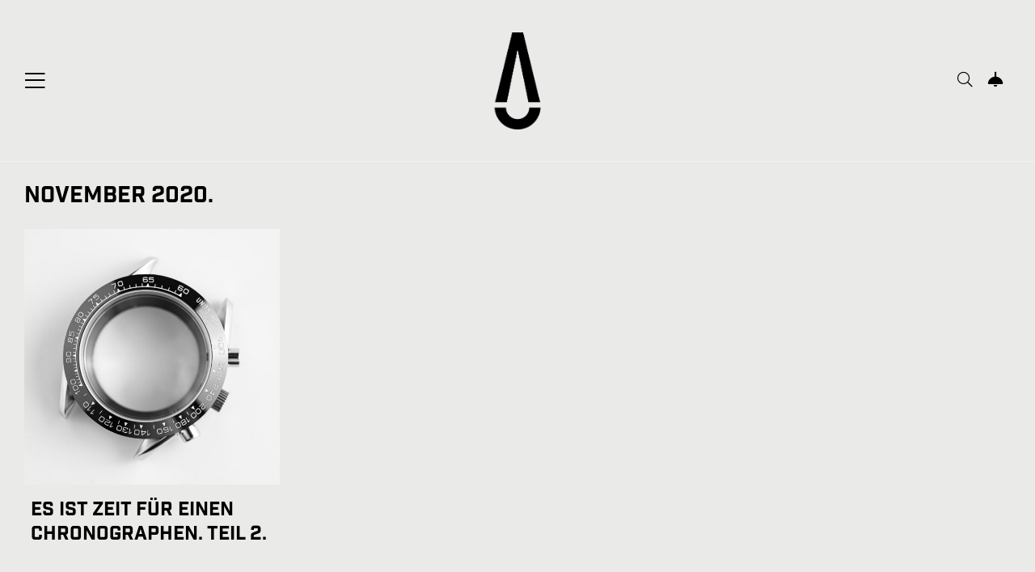

--- FILE ---
content_type: text/html; charset=UTF-8
request_url: https://oktaneum.de/index.php/2020/11/
body_size: 14726
content:
<!DOCTYPE html>
<html lang="de">

<head>

    <meta charset="UTF-8" />
    <meta name="viewport" content="width=device-width, initial-scale=1, shrink-to-fit=no">
    <link href="https://fonts.googleapis.com/css2?family=Roboto&family=Roboto+Condensed&family=Source+Sans+Pro&display=swap" rel="stylesheet"> 
	<link rel="stylesheet" href="https://use.typekit.net/fam0axi.css">
    <!-- include internal CSS custom styles based on ACF custom fields -->
	
	<style>

<!-- General styles -->

body { color: #eeee22;	}
body a { color: #000000; }
body a:hover { color: #7c7c7c;	}
body.dark-mode a:hover { color: ;	}
body.dark-mode .btn-custom {color: #eaeaea;}   
body.dark-mode .btn-custom:hover, .btn-custom:focus, .btn-custom:active, .btn-custom.active, .open .dropdown-toggle.btn-custom { color: #000000; background-color: ; border-color: ; } 
body.error404 { background-image: url( https://oktaneum.de/wp-content/uploads/Logo5.png ); }		
@media only screen and (min-width: 991px) { body.single-reviews #sidebarMenu, body.single-post #sidebarMenu {  } }
ul.menu > li { font-size: 14px; }	
ul.menu > li a { color: #81d742; }
.dropdown-sidenav-btn { color: #81d742; }
.bg { background-color: #eaeae8; }
.bg-sidenav { background-color: #ffffff; }
.bg-navbar { background-color: #eaeae8; }
.bg-current { background-color: ; }
.bg-footer { background-color: #000000; }
.bg-nextprev { background-color: ; }
.pace .pace-progress { background-color: #eeee22; }
.sidebarIconToggle { position: fixed; top: 25px; right: 45px; }
.hamb-menu { color: #000000; }
.logo {	height: 120px; }
.navbar-height { height: 200px; }
.navigation-sticky-top { top: 200px; }
.actors-dir-sticky-top { top: calc(200px + 2rem); }
.pt-fixed { top: 200px; }
.page-wide-cover { height: calc(100vh - 200px); }
.single-comments-content { background: #ffffff; }
.border-sidenav { border-right; }
.back-to-top { background: #000000; } 
a.back-to-top, body.dark-mode a.back-to-top { color: #ffffff; }
.view-more-button { background: #000000; color: #FFFFFF }
.border-class, #border-class, ul.menu>li, .sub-menu li, .menu-hover:hover, .form-control, .widget_archive select, .widget_categories select, .modal-content { border-radius: 0 !important }
.feat-brands-title-color { color: ; }
.widget_titles { color: #ffffff; border-bottom: 1px solid #F1F1F1; }  
.search-term-result { color: #eeee22; }
.menu-hover:hover { background: #dd9933; }
.btn-custom { color: #eaeaea; background-color: #000000; border-color: #000000; border-radius: 0 !important } 
.btn-custom:hover, .btn-custom:focus, .btn-custom:active, .btn-custom.active, .open .dropdown-toggle.btn-custom { color: #000000; background-color: ; border-color: ; } 
div.wpcf7-validation-errors, div.wpcf7-acceptance-missing, div.wpcf7-mail-sent-ok, div.wpcf7-mail-sent-ng, div.wpcf7-aborted { border-radius: 0 !important }
#search input[type="radio"]:after, #search input[type="radio"]:checked:after { border-radius: 0 !important }
#page-content-wrapper { min-height: calc(100vh - 200px) }
mark, .mark { border-radius: 0 !important }
picture img {  -webkit-filter: grayscale(100%); -moz-filter: grayscale(100%); -ms-filter: grayscale(100%); filter: grayscale(100%);  }
figure.effect-sarah:hover img {	 -webkit-filter: none; -moz-filter: none; -ms-filter: none; filter: none; transition: opacity 0.35s 0.8s ease  }
.slidehome-arrows { background: #000000; }
.slidehome-arrows-icons { color: #ffffff; }
.slider-image-color img {  -webkit-filter: unset; -moz-filter: unset; -ms-filter: unset; filter: unset;  }
.slider-image-color img:hover {	 -webkit-filter: none; -moz-filter: none; -ms-filter: none; filter: none;  }

</style>	

    <meta name='robots' content='noindex, follow' />

	<!-- This site is optimized with the Yoast SEO plugin v23.0 - https://yoast.com/wordpress/plugins/seo/ -->
	<title>November 2020 - Oktaneum</title>
	<meta property="og:locale" content="de_DE" />
	<meta property="og:type" content="website" />
	<meta property="og:title" content="November 2020 - Oktaneum" />
	<meta property="og:url" content="https://oktaneum.de/index.php/2020/11/" />
	<meta property="og:site_name" content="Oktaneum" />
	<meta name="twitter:card" content="summary_large_image" />
	<script type="application/ld+json" class="yoast-schema-graph">{"@context":"https://schema.org","@graph":[{"@type":"CollectionPage","@id":"https://oktaneum.de/index.php/2020/11/","url":"https://oktaneum.de/index.php/2020/11/","name":"November 2020 - Oktaneum","isPartOf":{"@id":"https://oktaneum.de/#website"},"primaryImageOfPage":{"@id":"https://oktaneum.de/index.php/2020/11/#primaryimage"},"image":{"@id":"https://oktaneum.de/index.php/2020/11/#primaryimage"},"thumbnailUrl":"https://oktaneum.de/wp-content/uploads/Gehaeuse4ksw.jpg","breadcrumb":{"@id":"https://oktaneum.de/index.php/2020/11/#breadcrumb"},"inLanguage":"de"},{"@type":"ImageObject","inLanguage":"de","@id":"https://oktaneum.de/index.php/2020/11/#primaryimage","url":"https://oktaneum.de/wp-content/uploads/Gehaeuse4ksw.jpg","contentUrl":"https://oktaneum.de/wp-content/uploads/Gehaeuse4ksw.jpg","width":2500,"height":1667},{"@type":"BreadcrumbList","@id":"https://oktaneum.de/index.php/2020/11/#breadcrumb","itemListElement":[{"@type":"ListItem","position":1,"name":"Home","item":"https://oktaneum.de/"},{"@type":"ListItem","position":2,"name":"Archives for November 2020"}]},{"@type":"WebSite","@id":"https://oktaneum.de/#website","url":"https://oktaneum.de/","name":"Oktaneum","description":"","potentialAction":[{"@type":"SearchAction","target":{"@type":"EntryPoint","urlTemplate":"https://oktaneum.de/?s={search_term_string}"},"query-input":"required name=search_term_string"}],"inLanguage":"de"}]}</script>
	<!-- / Yoast SEO plugin. -->


<link rel='dns-prefetch' href='//use.typekit.net' />
<link rel="alternate" type="application/rss+xml" title="Oktaneum &raquo; Feed" href="https://oktaneum.de/index.php/feed/" />
<link rel="alternate" type="application/rss+xml" title="Oktaneum &raquo; Kommentar-Feed" href="https://oktaneum.de/index.php/comments/feed/" />
<script type="text/javascript">
/* <![CDATA[ */
window._wpemojiSettings = {"baseUrl":"https:\/\/s.w.org\/images\/core\/emoji\/15.0.3\/72x72\/","ext":".png","svgUrl":"https:\/\/s.w.org\/images\/core\/emoji\/15.0.3\/svg\/","svgExt":".svg","source":{"concatemoji":"https:\/\/oktaneum.de\/wp-includes\/js\/wp-emoji-release.min.js?ver=6.6.4"}};
/*! This file is auto-generated */
!function(i,n){var o,s,e;function c(e){try{var t={supportTests:e,timestamp:(new Date).valueOf()};sessionStorage.setItem(o,JSON.stringify(t))}catch(e){}}function p(e,t,n){e.clearRect(0,0,e.canvas.width,e.canvas.height),e.fillText(t,0,0);var t=new Uint32Array(e.getImageData(0,0,e.canvas.width,e.canvas.height).data),r=(e.clearRect(0,0,e.canvas.width,e.canvas.height),e.fillText(n,0,0),new Uint32Array(e.getImageData(0,0,e.canvas.width,e.canvas.height).data));return t.every(function(e,t){return e===r[t]})}function u(e,t,n){switch(t){case"flag":return n(e,"\ud83c\udff3\ufe0f\u200d\u26a7\ufe0f","\ud83c\udff3\ufe0f\u200b\u26a7\ufe0f")?!1:!n(e,"\ud83c\uddfa\ud83c\uddf3","\ud83c\uddfa\u200b\ud83c\uddf3")&&!n(e,"\ud83c\udff4\udb40\udc67\udb40\udc62\udb40\udc65\udb40\udc6e\udb40\udc67\udb40\udc7f","\ud83c\udff4\u200b\udb40\udc67\u200b\udb40\udc62\u200b\udb40\udc65\u200b\udb40\udc6e\u200b\udb40\udc67\u200b\udb40\udc7f");case"emoji":return!n(e,"\ud83d\udc26\u200d\u2b1b","\ud83d\udc26\u200b\u2b1b")}return!1}function f(e,t,n){var r="undefined"!=typeof WorkerGlobalScope&&self instanceof WorkerGlobalScope?new OffscreenCanvas(300,150):i.createElement("canvas"),a=r.getContext("2d",{willReadFrequently:!0}),o=(a.textBaseline="top",a.font="600 32px Arial",{});return e.forEach(function(e){o[e]=t(a,e,n)}),o}function t(e){var t=i.createElement("script");t.src=e,t.defer=!0,i.head.appendChild(t)}"undefined"!=typeof Promise&&(o="wpEmojiSettingsSupports",s=["flag","emoji"],n.supports={everything:!0,everythingExceptFlag:!0},e=new Promise(function(e){i.addEventListener("DOMContentLoaded",e,{once:!0})}),new Promise(function(t){var n=function(){try{var e=JSON.parse(sessionStorage.getItem(o));if("object"==typeof e&&"number"==typeof e.timestamp&&(new Date).valueOf()<e.timestamp+604800&&"object"==typeof e.supportTests)return e.supportTests}catch(e){}return null}();if(!n){if("undefined"!=typeof Worker&&"undefined"!=typeof OffscreenCanvas&&"undefined"!=typeof URL&&URL.createObjectURL&&"undefined"!=typeof Blob)try{var e="postMessage("+f.toString()+"("+[JSON.stringify(s),u.toString(),p.toString()].join(",")+"));",r=new Blob([e],{type:"text/javascript"}),a=new Worker(URL.createObjectURL(r),{name:"wpTestEmojiSupports"});return void(a.onmessage=function(e){c(n=e.data),a.terminate(),t(n)})}catch(e){}c(n=f(s,u,p))}t(n)}).then(function(e){for(var t in e)n.supports[t]=e[t],n.supports.everything=n.supports.everything&&n.supports[t],"flag"!==t&&(n.supports.everythingExceptFlag=n.supports.everythingExceptFlag&&n.supports[t]);n.supports.everythingExceptFlag=n.supports.everythingExceptFlag&&!n.supports.flag,n.DOMReady=!1,n.readyCallback=function(){n.DOMReady=!0}}).then(function(){return e}).then(function(){var e;n.supports.everything||(n.readyCallback(),(e=n.source||{}).concatemoji?t(e.concatemoji):e.wpemoji&&e.twemoji&&(t(e.twemoji),t(e.wpemoji)))}))}((window,document),window._wpemojiSettings);
/* ]]> */
</script>
<style id='wp-emoji-styles-inline-css' type='text/css'>

	img.wp-smiley, img.emoji {
		display: inline !important;
		border: none !important;
		box-shadow: none !important;
		height: 1em !important;
		width: 1em !important;
		margin: 0 0.07em !important;
		vertical-align: -0.1em !important;
		background: none !important;
		padding: 0 !important;
	}
</style>
<link rel='stylesheet' id='wp-block-library-css' href='https://oktaneum.de/wp-includes/css/dist/block-library/style.min.css?ver=6.6.4'  media='all' />
<style id='classic-theme-styles-inline-css' type='text/css'>
/*! This file is auto-generated */
.wp-block-button__link{color:#fff;background-color:#32373c;border-radius:9999px;box-shadow:none;text-decoration:none;padding:calc(.667em + 2px) calc(1.333em + 2px);font-size:1.125em}.wp-block-file__button{background:#32373c;color:#fff;text-decoration:none}
</style>
<style id='global-styles-inline-css' type='text/css'>
:root{--wp--preset--aspect-ratio--square: 1;--wp--preset--aspect-ratio--4-3: 4/3;--wp--preset--aspect-ratio--3-4: 3/4;--wp--preset--aspect-ratio--3-2: 3/2;--wp--preset--aspect-ratio--2-3: 2/3;--wp--preset--aspect-ratio--16-9: 16/9;--wp--preset--aspect-ratio--9-16: 9/16;--wp--preset--color--black: #000000;--wp--preset--color--cyan-bluish-gray: #abb8c3;--wp--preset--color--white: #ffffff;--wp--preset--color--pale-pink: #f78da7;--wp--preset--color--vivid-red: #cf2e2e;--wp--preset--color--luminous-vivid-orange: #ff6900;--wp--preset--color--luminous-vivid-amber: #fcb900;--wp--preset--color--light-green-cyan: #7bdcb5;--wp--preset--color--vivid-green-cyan: #00d084;--wp--preset--color--pale-cyan-blue: #8ed1fc;--wp--preset--color--vivid-cyan-blue: #0693e3;--wp--preset--color--vivid-purple: #9b51e0;--wp--preset--gradient--vivid-cyan-blue-to-vivid-purple: linear-gradient(135deg,rgba(6,147,227,1) 0%,rgb(155,81,224) 100%);--wp--preset--gradient--light-green-cyan-to-vivid-green-cyan: linear-gradient(135deg,rgb(122,220,180) 0%,rgb(0,208,130) 100%);--wp--preset--gradient--luminous-vivid-amber-to-luminous-vivid-orange: linear-gradient(135deg,rgba(252,185,0,1) 0%,rgba(255,105,0,1) 100%);--wp--preset--gradient--luminous-vivid-orange-to-vivid-red: linear-gradient(135deg,rgba(255,105,0,1) 0%,rgb(207,46,46) 100%);--wp--preset--gradient--very-light-gray-to-cyan-bluish-gray: linear-gradient(135deg,rgb(238,238,238) 0%,rgb(169,184,195) 100%);--wp--preset--gradient--cool-to-warm-spectrum: linear-gradient(135deg,rgb(74,234,220) 0%,rgb(151,120,209) 20%,rgb(207,42,186) 40%,rgb(238,44,130) 60%,rgb(251,105,98) 80%,rgb(254,248,76) 100%);--wp--preset--gradient--blush-light-purple: linear-gradient(135deg,rgb(255,206,236) 0%,rgb(152,150,240) 100%);--wp--preset--gradient--blush-bordeaux: linear-gradient(135deg,rgb(254,205,165) 0%,rgb(254,45,45) 50%,rgb(107,0,62) 100%);--wp--preset--gradient--luminous-dusk: linear-gradient(135deg,rgb(255,203,112) 0%,rgb(199,81,192) 50%,rgb(65,88,208) 100%);--wp--preset--gradient--pale-ocean: linear-gradient(135deg,rgb(255,245,203) 0%,rgb(182,227,212) 50%,rgb(51,167,181) 100%);--wp--preset--gradient--electric-grass: linear-gradient(135deg,rgb(202,248,128) 0%,rgb(113,206,126) 100%);--wp--preset--gradient--midnight: linear-gradient(135deg,rgb(2,3,129) 0%,rgb(40,116,252) 100%);--wp--preset--font-size--small: 13px;--wp--preset--font-size--medium: 20px;--wp--preset--font-size--large: 36px;--wp--preset--font-size--x-large: 42px;--wp--preset--spacing--20: 0.44rem;--wp--preset--spacing--30: 0.67rem;--wp--preset--spacing--40: 1rem;--wp--preset--spacing--50: 1.5rem;--wp--preset--spacing--60: 2.25rem;--wp--preset--spacing--70: 3.38rem;--wp--preset--spacing--80: 5.06rem;--wp--preset--shadow--natural: 6px 6px 9px rgba(0, 0, 0, 0.2);--wp--preset--shadow--deep: 12px 12px 50px rgba(0, 0, 0, 0.4);--wp--preset--shadow--sharp: 6px 6px 0px rgba(0, 0, 0, 0.2);--wp--preset--shadow--outlined: 6px 6px 0px -3px rgba(255, 255, 255, 1), 6px 6px rgba(0, 0, 0, 1);--wp--preset--shadow--crisp: 6px 6px 0px rgba(0, 0, 0, 1);}:where(.is-layout-flex){gap: 0.5em;}:where(.is-layout-grid){gap: 0.5em;}body .is-layout-flex{display: flex;}.is-layout-flex{flex-wrap: wrap;align-items: center;}.is-layout-flex > :is(*, div){margin: 0;}body .is-layout-grid{display: grid;}.is-layout-grid > :is(*, div){margin: 0;}:where(.wp-block-columns.is-layout-flex){gap: 2em;}:where(.wp-block-columns.is-layout-grid){gap: 2em;}:where(.wp-block-post-template.is-layout-flex){gap: 1.25em;}:where(.wp-block-post-template.is-layout-grid){gap: 1.25em;}.has-black-color{color: var(--wp--preset--color--black) !important;}.has-cyan-bluish-gray-color{color: var(--wp--preset--color--cyan-bluish-gray) !important;}.has-white-color{color: var(--wp--preset--color--white) !important;}.has-pale-pink-color{color: var(--wp--preset--color--pale-pink) !important;}.has-vivid-red-color{color: var(--wp--preset--color--vivid-red) !important;}.has-luminous-vivid-orange-color{color: var(--wp--preset--color--luminous-vivid-orange) !important;}.has-luminous-vivid-amber-color{color: var(--wp--preset--color--luminous-vivid-amber) !important;}.has-light-green-cyan-color{color: var(--wp--preset--color--light-green-cyan) !important;}.has-vivid-green-cyan-color{color: var(--wp--preset--color--vivid-green-cyan) !important;}.has-pale-cyan-blue-color{color: var(--wp--preset--color--pale-cyan-blue) !important;}.has-vivid-cyan-blue-color{color: var(--wp--preset--color--vivid-cyan-blue) !important;}.has-vivid-purple-color{color: var(--wp--preset--color--vivid-purple) !important;}.has-black-background-color{background-color: var(--wp--preset--color--black) !important;}.has-cyan-bluish-gray-background-color{background-color: var(--wp--preset--color--cyan-bluish-gray) !important;}.has-white-background-color{background-color: var(--wp--preset--color--white) !important;}.has-pale-pink-background-color{background-color: var(--wp--preset--color--pale-pink) !important;}.has-vivid-red-background-color{background-color: var(--wp--preset--color--vivid-red) !important;}.has-luminous-vivid-orange-background-color{background-color: var(--wp--preset--color--luminous-vivid-orange) !important;}.has-luminous-vivid-amber-background-color{background-color: var(--wp--preset--color--luminous-vivid-amber) !important;}.has-light-green-cyan-background-color{background-color: var(--wp--preset--color--light-green-cyan) !important;}.has-vivid-green-cyan-background-color{background-color: var(--wp--preset--color--vivid-green-cyan) !important;}.has-pale-cyan-blue-background-color{background-color: var(--wp--preset--color--pale-cyan-blue) !important;}.has-vivid-cyan-blue-background-color{background-color: var(--wp--preset--color--vivid-cyan-blue) !important;}.has-vivid-purple-background-color{background-color: var(--wp--preset--color--vivid-purple) !important;}.has-black-border-color{border-color: var(--wp--preset--color--black) !important;}.has-cyan-bluish-gray-border-color{border-color: var(--wp--preset--color--cyan-bluish-gray) !important;}.has-white-border-color{border-color: var(--wp--preset--color--white) !important;}.has-pale-pink-border-color{border-color: var(--wp--preset--color--pale-pink) !important;}.has-vivid-red-border-color{border-color: var(--wp--preset--color--vivid-red) !important;}.has-luminous-vivid-orange-border-color{border-color: var(--wp--preset--color--luminous-vivid-orange) !important;}.has-luminous-vivid-amber-border-color{border-color: var(--wp--preset--color--luminous-vivid-amber) !important;}.has-light-green-cyan-border-color{border-color: var(--wp--preset--color--light-green-cyan) !important;}.has-vivid-green-cyan-border-color{border-color: var(--wp--preset--color--vivid-green-cyan) !important;}.has-pale-cyan-blue-border-color{border-color: var(--wp--preset--color--pale-cyan-blue) !important;}.has-vivid-cyan-blue-border-color{border-color: var(--wp--preset--color--vivid-cyan-blue) !important;}.has-vivid-purple-border-color{border-color: var(--wp--preset--color--vivid-purple) !important;}.has-vivid-cyan-blue-to-vivid-purple-gradient-background{background: var(--wp--preset--gradient--vivid-cyan-blue-to-vivid-purple) !important;}.has-light-green-cyan-to-vivid-green-cyan-gradient-background{background: var(--wp--preset--gradient--light-green-cyan-to-vivid-green-cyan) !important;}.has-luminous-vivid-amber-to-luminous-vivid-orange-gradient-background{background: var(--wp--preset--gradient--luminous-vivid-amber-to-luminous-vivid-orange) !important;}.has-luminous-vivid-orange-to-vivid-red-gradient-background{background: var(--wp--preset--gradient--luminous-vivid-orange-to-vivid-red) !important;}.has-very-light-gray-to-cyan-bluish-gray-gradient-background{background: var(--wp--preset--gradient--very-light-gray-to-cyan-bluish-gray) !important;}.has-cool-to-warm-spectrum-gradient-background{background: var(--wp--preset--gradient--cool-to-warm-spectrum) !important;}.has-blush-light-purple-gradient-background{background: var(--wp--preset--gradient--blush-light-purple) !important;}.has-blush-bordeaux-gradient-background{background: var(--wp--preset--gradient--blush-bordeaux) !important;}.has-luminous-dusk-gradient-background{background: var(--wp--preset--gradient--luminous-dusk) !important;}.has-pale-ocean-gradient-background{background: var(--wp--preset--gradient--pale-ocean) !important;}.has-electric-grass-gradient-background{background: var(--wp--preset--gradient--electric-grass) !important;}.has-midnight-gradient-background{background: var(--wp--preset--gradient--midnight) !important;}.has-small-font-size{font-size: var(--wp--preset--font-size--small) !important;}.has-medium-font-size{font-size: var(--wp--preset--font-size--medium) !important;}.has-large-font-size{font-size: var(--wp--preset--font-size--large) !important;}.has-x-large-font-size{font-size: var(--wp--preset--font-size--x-large) !important;}
:where(.wp-block-post-template.is-layout-flex){gap: 1.25em;}:where(.wp-block-post-template.is-layout-grid){gap: 1.25em;}
:where(.wp-block-columns.is-layout-flex){gap: 2em;}:where(.wp-block-columns.is-layout-grid){gap: 2em;}
:root :where(.wp-block-pullquote){font-size: 1.5em;line-height: 1.6;}
</style>
<link rel='stylesheet' id='contact-form-7-css' href='https://oktaneum.de/wp-content/plugins/contact-form-7/includes/css/styles.css?ver=5.9.7'  media='all' />
<link rel='stylesheet' id='local-sync-css' href='https://oktaneum.de/wp-content/plugins/local-sync/public/css/local-sync-public.css?ver=1.1.7'  media='all' />
<link rel='stylesheet' id='photocrati-nextgen_pro_lightbox-0-css' href='https://oktaneum.de/wp-content/plugins/nextgen-gallery-plus/modules/nextgen_pro_lightbox/static/style.css?ver=3.59.4'  media='all' />
<link rel='stylesheet' id='photocrati-nextgen_pro_lightbox-1-css' href='https://oktaneum.de/wp-content/plugins/nextgen-gallery-plus/modules/nextgen_pro_lightbox/static/theme/galleria.nextgen_pro_lightbox.css?ver=3.59.4'  media='all' />
<link rel='stylesheet' id='ngg_trigger_buttons-css' href='https://oktaneum.de/wp-content/plugins/nextgen-gallery/static/GalleryDisplay/trigger_buttons.css?ver=3.59.4'  media='all' />
<link rel='stylesheet' id='fontawesome_v4_shim_style-css' href='https://oktaneum.de/wp-content/plugins/nextgen-gallery/static/FontAwesome/css/v4-shims.min.css?ver=6.6.4'  media='all' />
<link rel='stylesheet' id='fontawesome-css' href='https://oktaneum.de/wp-content/plugins/nextgen-gallery/static/FontAwesome/css/all.min.css?ver=6.6.4'  media='all' />
<link rel='stylesheet' id='nextgen_pro_tile_style-css' href='https://oktaneum.de/wp-content/plugins/nextgen-gallery-plus/modules/nextgen_pro_tile/static/style.css?ver=3.59.4'  media='all' />
<link rel='stylesheet' id='page-visit-counter-pro-css' href='https://oktaneum.de/wp-content/plugins/page-visit-counter/public/css/page-visit-counter-public.css?ver=6.0.8'  media='all' />
<link rel='stylesheet' id='yop-public-css' href='https://oktaneum.de/wp-content/plugins/yop-poll/public/assets/css/yop-poll-public-6.5.31.css?ver=6.6.4'  media='all' />
<link rel='stylesheet' id='parent-style-css' href='https://oktaneum.de/wp-content/themes/giowp/style.css?ver=6.6.4'  media='all' />
<link rel='stylesheet' id='child-style-css' href='https://oktaneum.de/wp-content/themes/giowp-child/style.css?ver=6.6.4'  media='all' />
<link rel='stylesheet' id='TypeKitFonts-css' href='https://use.typekit.net/clq0roz.css?ver=6.6.4'  media='all' />
<link rel='stylesheet' id='bootstrap-css-css' href='https://oktaneum.de/wp-content/themes/giowp/assets/bootstrap/bootstrap.css?ver=6.6.4'  media='all' />
<link rel='stylesheet' id='scrollbar-css-css' href='https://oktaneum.de/wp-content/themes/giowp/assets/css/simplebar.min.css?ver=6.6.4'  media='all' />
<link rel='stylesheet' id='font-awesome-css-css' href='https://oktaneum.de/wp-content/themes/giowp/assets/fontawesome/all.min.css?ver=6.6.4'  media='all' />
<link rel='stylesheet' id='lightbox-css-css' href='https://oktaneum.de/wp-content/themes/giowp/assets/css/ekko-lightbox.min.css?ver=6.6.4'  media='all' />
<link rel='stylesheet' id='nextgen_pagination_style-css' href='https://oktaneum.de/wp-content/plugins/nextgen-gallery/static/GalleryDisplay/pagination_style.css?ver=3.59.4'  media='all' />
<link rel='stylesheet' id='nextgen_basic_thumbnails_style-css' href='https://oktaneum.de/wp-content/plugins/nextgen-gallery/static/Thumbnails/nextgen_basic_thumbnails.css?ver=3.59.4'  media='all' />
<link rel='stylesheet' id='nextgen_widgets_style-css' href='https://oktaneum.de/wp-content/plugins/nextgen-gallery/static/Widget/display.css?ver=3.59.4'  media='all' />
<link rel='stylesheet' id='giowp-custom-css-css' href='https://oktaneum.de/wp-content/themes/giowp/assets/css/main.css?ver=0.1.0'  media='all' />
<script  src="https://oktaneum.de/wp-content/themes/giowp/assets/js/jquery/jquery.min.js?ver=3.4" id="jquery-js"></script>
<script  src="https://oktaneum.de/wp-content/plugins/local-sync/public/js/local-sync-public.js?ver=1.1.7" id="local-sync-js"></script>
<script type="text/javascript" id="photocrati_ajax-js-extra">
/* <![CDATA[ */
var photocrati_ajax = {"url":"https:\/\/oktaneum.de\/index.php?photocrati_ajax=1","rest_url":"https:\/\/oktaneum.de\/index.php\/wp-json\/","wp_home_url":"https:\/\/oktaneum.de\/index.php","wp_site_url":"https:\/\/oktaneum.de\/index.php","wp_root_url":"https:\/\/oktaneum.de\/index.php","wp_plugins_url":"https:\/\/oktaneum.de\/wp-content\/plugins","wp_content_url":"https:\/\/oktaneum.de\/wp-content","wp_includes_url":"https:\/\/oktaneum.de\/wp-includes\/","ngg_param_slug":"nggallery"};
/* ]]> */
</script>
<script  src="https://oktaneum.de/wp-content/plugins/nextgen-gallery/static/Legacy/ajax.min.js?ver=3.59.4" id="photocrati_ajax-js"></script>
<script  src="https://oktaneum.de/wp-content/plugins/nextgen-gallery-plus/modules/galleria/static/galleria-1.5.7.js?ver=1.5.7" id="ngg_galleria-js"></script>
<script  src="https://oktaneum.de/wp-content/plugins/nextgen-gallery-plus/modules/picturefill/static/picturefill.min.js?ver=3.0.2" id="picturefill-js"></script>
<script  src="https://oktaneum.de/wp-content/plugins/nextgen-gallery/static/FontAwesome/js/v4-shims.min.js?ver=5.3.1" id="fontawesome_v4_shim-js"></script>
<script  defer crossorigin="anonymous" data-auto-replace-svg="false" data-keep-original-source="false" data-search-pseudo-elements src="https://oktaneum.de/wp-content/plugins/nextgen-gallery/static/FontAwesome/js/all.min.js?ver=5.3.1" id="fontawesome-js"></script>
<script  src="https://oktaneum.de/wp-content/plugins/nextgen-gallery-plus/modules/nextgen_pro_tile/static/tile.js?ver=3.59.4" id="nextgen_pro_tile_script-js"></script>
<script  src="https://oktaneum.de/wp-content/plugins/page-visit-counter/public/js/page-visit-counter-public.js?ver=6.0.8" id="page-visit-counter-pro-js"></script>
<script type="text/javascript" id="yop-public-js-extra">
/* <![CDATA[ */
var objectL10n = {"yopPollParams":{"urlParams":{"ajax":"https:\/\/oktaneum.de\/wp-admin\/admin-ajax.php","wpLogin":"https:\/\/oktaneum.de\/wp-login.php?redirect_to=https%3A%2F%2Foktaneum.de%2Fwp-admin%2Fadmin-ajax.php%3Faction%3Dyop_poll_record_wordpress_vote"},"apiParams":{"reCaptcha":{"siteKey":""},"reCaptchaV2Invisible":{"siteKey":""},"reCaptchaV3":{"siteKey":""},"hCaptcha":{"siteKey":""}},"captchaParams":{"imgPath":"https:\/\/oktaneum.de\/wp-content\/plugins\/yop-poll\/public\/assets\/img\/","url":"https:\/\/oktaneum.de\/wp-content\/plugins\/yop-poll\/app.php","accessibilityAlt":"Sound icon","accessibilityTitle":"Accessibility option: listen to a question and answer it!","accessibilityDescription":"Type below the <strong>answer<\/strong> to what you hear. Numbers or words:","explanation":"Click or touch the <strong>ANSWER<\/strong>","refreshAlt":"Refresh\/reload icon","refreshTitle":"Refresh\/reload: get new images and accessibility option!"},"voteParams":{"invalidPoll":"Invalid Poll","noAnswersSelected":"No answer selected","minAnswersRequired":"At least {min_answers_allowed} answer(s) required","maxAnswersRequired":"A max of {max_answers_allowed} answer(s) accepted","noAnswerForOther":"No other answer entered","noValueForCustomField":"{custom_field_name} is required","consentNotChecked":"You must agree to our terms and conditions","noCaptchaSelected":"Captcha is required","thankYou":"Thank you for your vote"},"resultsParams":{"singleVote":"vote","multipleVotes":"votes","singleAnswer":"answer","multipleAnswers":"answers"}}};
/* ]]> */
</script>
<script  src="https://oktaneum.de/wp-content/plugins/yop-poll/public/assets/js/yop-poll-public-6.5.31.min.js?ver=6.6.4" id="yop-public-js"></script>
<script  src="https://oktaneum.de/wp-content/themes/giowp/assets/js/simplebar.js?ver=1" id="scrollbar-js-js"></script>
<script  src="https://oktaneum.de/wp-content/plugins/nextgen-gallery/static/Thumbnails/nextgen_basic_thumbnails.js?ver=3.59.4" id="nextgen_basic_thumbnails_script-js"></script>
<script  src="https://oktaneum.de/wp-content/plugins/nextgen-gallery/static/Thumbnails/ajax_pagination.js?ver=3.59.4" id="nextgen-basic-thumbnails-ajax-pagination-js"></script>
<link rel="https://api.w.org/" href="https://oktaneum.de/index.php/wp-json/" /><link rel="EditURI" type="application/rsd+xml" title="RSD" href="https://oktaneum.de/xmlrpc.php?rsd" />
<meta name="generator" content="WordPress 6.6.4" />
<meta name="cdp-version" content="1.4.7" /><link rel="icon" href="https://oktaneum.de/wp-content/uploads/cropped-Oktaneum_Favicon2-32x32.png" sizes="32x32" />
<link rel="icon" href="https://oktaneum.de/wp-content/uploads/cropped-Oktaneum_Favicon2-192x192.png" sizes="192x192" />
<link rel="apple-touch-icon" href="https://oktaneum.de/wp-content/uploads/cropped-Oktaneum_Favicon2-180x180.png" />
<meta name="msapplication-TileImage" content="https://oktaneum.de/wp-content/uploads/cropped-Oktaneum_Favicon2-270x270.png" />
		<style type="text/css" id="wp-custom-css">
			.page-tpl-titles {
	display:none;
}

.mt-5, .my-5 {
	margin-bottom: 0px!important;
	margin-top: 0px!important;
}


.shop_button {
	background-color: black;
border: solid 2px black;
  color: white;
  padding: 10px 10px;
  text-align: center;
  text-decoration: none;
  font-size: 20px;
	font-weight: 600;
  display:inline-block;
   margin-right:10px;
	margin-bottom: 10px;
}

.shop_button:hover {
	background-color: transparent;
  border: solid 2px black;
  color: black;
}

.shop_menue {
	margin-bottom: 6em;
}
		</style>
		
<link rel='stylesheet' id='mediaelement-css' href='https://oktaneum.de/wp-includes/js/mediaelement/mediaelementplayer-legacy.min.css?ver=4.2.17'  media='all' />
<link rel='stylesheet' id='wp-mediaelement-css' href='https://oktaneum.de/wp-includes/js/mediaelement/wp-mediaelement.min.css?ver=6.6.4'  media='all' />
</head>

<body class="archive date bg post-2756"class="post-2756 post type-post status-publish format-standard has-post-thumbnail hentry category-magazin">    

    <!-- Get navbar -->
		
	<!-- Navbar -->

<nav class="fixed-header fixed-top navbar navbar-height navbar-pos bg-navbar border-bottom">

    <div class="container-fluid position-relative">
	
		<!-- hamburger menu left-->
        <span class="toggle-open-close"><i class="fal fa-bars fa-2x hamb-menu"></i></span> 
		
		<!-- logo -->		

            <a class="navbar-logo-center" href="https://oktaneum.de/">

                				<!-- display logo for normal mode -->
				<img class="logo logow logores" src="https://oktaneum.de/wp-content/uploads/2020/04/Logo1.png" alt="Normal Mode Logo">
								
								<!-- display logo for dark mode -->
				<img class="logo logob logores" src="https://oktaneum.de/wp-content/uploads/2020/04/Logo1_weiss.png" alt="Dark Mode Logo">
								
								<!-- display logo responsive for normal mode -->
				<img class="logo logow d-lg-none" src="https://oktaneum.de/wp-content/uploads/2020/04/Logo1.png" alt="Normal Mode Logo">
								
								<!-- display logo responsive for dark mode -->
				<img class="logo logob d-lg-none" src="https://oktaneum.de/wp-content/uploads/2020/04/Logo1_weiss.png" alt="Dark Mode Logo">
				
            </a>		
				
		<!-- icons on right -->
		
		<div class="navbar-icons">	<div class="navbar-box" id="topnav">			
		
			<!-- Display Search Button -->
			   
			<label title="Open Search" class="p-2 position-relative searchpop">
			<a href="#search"><i class="fal fa-search fa-lg"></i></a>
			</label>
				        		
			
			<!-- Switch Mode -->
                        
            <label for="mode" title="Switch Light/Dark mode" class="switch-checkbox icon-align-bottom p-2"><input id="mode" type="checkbox"><i class="fas fa-light-ceiling fa-lg unchecked"></i><i class="far fa-light-ceiling fa-lg checked"></i></label>
            			

        </div>
				
		</div>
		
		<div id="search">

    <button type="button" id="border-class" class="close" title="Close Search"></button>

	<form role="search" id="searchform" class="position" action="https://oktaneum.de/" method="get">
	
		<input type="search" id="s" name="s" placeholder="What are you looking for?" onfocus="if(this.value==this.defaultValue)this.value='';" onblur="if(this.value=='')this.value=this.defaultValue;" /> 	
		
				
		<div class="post-types">
		
		<div class="text-center mb-3">
		<input type="radio" name="post_type" value="post"  /><label class="mx-3">Posts</label>
		<input type="radio" name="post_type" value="reviews"  /><label class="mx-3">Reviews</label>
		</div>
		
		<input type="submit" id="searchsubmit" class="btn btn-block btn-custom" value="Search" />
		
		</div>
		
	</form>

</div>

    </div>

</nav>

<!-- sidenav left (dotted menu left) -->

<div id="sidenav-left" class="sidenav-l bg-sidenav border-right border-shadow-right">
	
	<div class="buttons-sidenav" id="topnav">
	
		<!-- close sidenav button -->
		<span title="Close Menu" class="closebtn toggle-open-close"><i class="fal fa-arrow-square-left fa-2x"></i></span>
    
	</div>
	
	<nav id="sidebarMenu"><div data-simplebar class="navigation-sticky-top scrollbar-sidenav"><div class="sidenav-nav-container"><div id="custom_html-2" class="widget_text widget_custom_html mb-4"><h6 class="widget_titles">&gt;&gt;&gt;</h6><div class="textwidget custom-html-widget"><h1>
	<a href="http://oktaneum.de/index.php/2020/04/15/oktaneum/">OKTANEUM</a>
</h1>
<h1>
	<a href= "http:/rennbar.com">RENNBAR</a>
</h1>
<h1>
	<a href="http://oktaneum.de/index.php/2020/04/15/oktaneum-magazin/">MAGAZIN</a>
</h1>
<h5>
	<a href="http://oktaneum.de/index.php/category/magazin/menschen/" >MENSCHEN</a>
</h5>
<h5>
	<a href="http://oktaneum.de/index.php/category/magazin/autos/">AUTOMOBILE</a>
</h5>
<h5>
	<a href="http://oktaneum.de/index.php/category/magazin/boxenfunk/">BOXENFUNK</a>
</h5>
<h5>
	<a href="http://oktaneum.de/index.php/category/magazin/style/">STYLE</a>
</h5>

<h1>
		<a href= "http://oktaneum.de/?page_id=972">SHOP</a>
</h1>
<h1>
		<a href= "https://www.ottochrom.de/oldtimer-mieten/muenster/citroen-2-cv-ente-e7ad3a">Ente mieten</a>
</h1></div></div></div></div></nav> 	

</div>
		
    <!-- main container -->
	
    <main class="pt-fixed">
	
	<div class="container-general" id="override">
	
	

<div class="row mx-lg-0">

	<!-- Sidenav -->   
	
		

	<!-- Content -->   

	<div class="col-12 col-lg-9 col-xl-10 order-1 order-lg-2">
	
				
		<div class="col">		
		<h3 class="my-4 industry"> November 2020.</h3> 


		</div>
		
		<div class="col">

			<div class="row article-feed">

				
				<div class="post col-12 col-md-6 col-xl-4">

					<div class="img__wrap border-class">

						<img width="600" height="600" src="https://oktaneum.de/wp-content/uploads/Gehaeuse4ksw-600x600.jpg" class="img-fluid border-class shadow-sm wp-post-image" alt="" decoding="async" fetchpriority="high" />
						<a href="https://oktaneum.de/index.php/2020/11/03/2756/" class="imageoutlink"></a>

					</div>

					<div class="p-2 my-2">

							<a href="https://oktaneum.de/index.php/2020/11/03/2756/">
								<h4 class="industry">Es ist Zeit für einen Chronographen. Teil 2.</h4>
							</a>
							
														

														
														
							<!-- <p class="text-uppercase d-block my-2">3. November 2020</p> -->

							
					</div>

				</div>

				
			</div>   

			<div class="col-12 py-2">

    <div class="my-3">
            </div>
	
	<div class="page-load-status">
        <div class="loader-ellips infinite-scroll-request">
            <span class="loader-ellips__dot"></span>
            <span class="loader-ellips__dot"></span>
            <span class="loader-ellips__dot"></span>
            <span class="loader-ellips__dot"></span>
        </div>
        <p class="infinite-scroll-last">End of content</p>
        <p class="infinite-scroll-error">No more pages to load</p>
    </div>

        <div class="my-3 text-center">
        <button class="btn btn-md view-more-button border-class" title="View More"><i class="fal fa-chevron-down fa-2x"></i></button>
    </div>
    
</div>


				
		</div>

	</div>

</div>

</div>

<footer>

    <div class="container-fluid py-3 bg-footer border-top">
        
		<div class="row">

        <div class="col-12 col-sm-6 col-lg-3">
        <div class="p-3">
            <div id="custom_html-3" class="widget_text widget_custom_html mb-4"><h6 class="widget_titles">Boxengasse</h6><div class="textwidget custom-html-widget">	<a href="http://oktaneum.de/index.php/2020/04/15/oktaneum/">OKTANEUM</a>
<br />
	<a href="http://oktaneum.de/index.php/brands/magazin/">MAGAZIN</a>
<br />

	<a href="http://oktaneum.de/index.php/category/magazin/menschen/" >MENSCHEN</a>
<br />

	<a href="http://oktaneum.de/index.php/category/magazin/autos/">AUTOMOBILE</a>
<br />

	<a href="http://oktaneum.de/index.php/category/magazin/boxenfunk/">BOXENFUNK</a>
<br />

	<a href="http://oktaneum.de/index.php/category/magazin/style/">STYLE</a>
<br />

	<a href= "http://rennbar.com">RENNBAR</a>
<br />

		<a href= "http://oktaneum.de/?page_id=972">SHOP</a>
</div></div>        </div>
    </div>
    
        <div class="col-12 col-sm-6 col-lg-3">
        <div class="p-3">
            <div id="ngg-images-2" class="ngg_images mb-4"><div class="hslice" id="ngg-webslice"><h6 class="entry-title widget_titles">Scheinwerfer</h6><div class="ngg-widget entry-content">
			<a href="https://oktaneum.de/wp-content/gallery/ffst-2025/51859d0c-0a57-441d-af13-5fa524c0e0e1.JPG"
			title=" "
			data-image-id='1117'
			class='nextgen_pro_lightbox' data-nplmodal-gallery-id='f3a14acd2e3b9a15713d1c974db654d4'			><img title="51859d0c-0a57-441d-af13-5fa524c0e0e1"
				alt="51859d0c-0a57-441d-af13-5fa524c0e0e1"
				src="https://oktaneum.de/wp-content/gallery/ffst-2025/thumbs/thumbs_51859d0c-0a57-441d-af13-5fa524c0e0e1.JPG"
				width="100"
				height="50"
			/></a>
			<a href="https://oktaneum.de/wp-content/gallery/ffst-2025/04798691-49c8-4e1c-853a-cd9661725fde.JPG"
			title=" "
			data-image-id='1125'
			class='nextgen_pro_lightbox' data-nplmodal-gallery-id='f3a14acd2e3b9a15713d1c974db654d4'			><img title="04798691-49c8-4e1c-853a-cd9661725fde"
				alt="04798691-49c8-4e1c-853a-cd9661725fde"
				src="https://oktaneum.de/wp-content/gallery/ffst-2025/thumbs/thumbs_04798691-49c8-4e1c-853a-cd9661725fde.JPG"
				width="100"
				height="50"
			/></a>
			<a href="https://oktaneum.de/wp-content/gallery/ffst-2025/28a4df2a-507b-4b98-af10-74410e800bab.JPG"
			title=" "
			data-image-id='1128'
			class='nextgen_pro_lightbox' data-nplmodal-gallery-id='f3a14acd2e3b9a15713d1c974db654d4'			><img title="28a4df2a-507b-4b98-af10-74410e800bab"
				alt="28a4df2a-507b-4b98-af10-74410e800bab"
				src="https://oktaneum.de/wp-content/gallery/ffst-2025/thumbs/thumbs_28a4df2a-507b-4b98-af10-74410e800bab.JPG"
				width="100"
				height="50"
			/></a>
			<a href="https://oktaneum.de/wp-content/gallery/ffst-2025/b2cecba3-ef81-49e1-bcf0-10e57d508f84.JPG"
			title=" "
			data-image-id='1122'
			class='nextgen_pro_lightbox' data-nplmodal-gallery-id='f3a14acd2e3b9a15713d1c974db654d4'			><img title="b2cecba3-ef81-49e1-bcf0-10e57d508f84"
				alt="b2cecba3-ef81-49e1-bcf0-10e57d508f84"
				src="https://oktaneum.de/wp-content/gallery/ffst-2025/thumbs/thumbs_b2cecba3-ef81-49e1-bcf0-10e57d508f84.JPG"
				width="100"
				height="50"
			/></a>
	</div>

</div></div><div id="archives-3" class="widget_archive mb-4"><h6 class="widget_titles">Rückspiegel</h6>
			<ul>
					<li><a href='https://oktaneum.de/index.php/2025/05/'>Mai 2025</a></li>
	<li><a href='https://oktaneum.de/index.php/2025/04/'>April 2025</a></li>
	<li><a href='https://oktaneum.de/index.php/2025/01/'>Januar 2025</a></li>
	<li><a href='https://oktaneum.de/index.php/2024/12/'>Dezember 2024</a></li>
	<li><a href='https://oktaneum.de/index.php/2024/11/'>November 2024</a></li>
	<li><a href='https://oktaneum.de/index.php/2024/08/'>August 2024</a></li>
	<li><a href='https://oktaneum.de/index.php/2024/06/'>Juni 2024</a></li>
	<li><a href='https://oktaneum.de/index.php/2024/05/'>Mai 2024</a></li>
	<li><a href='https://oktaneum.de/index.php/2024/02/'>Februar 2024</a></li>
	<li><a href='https://oktaneum.de/index.php/2023/10/'>Oktober 2023</a></li>
	<li><a href='https://oktaneum.de/index.php/2023/09/'>September 2023</a></li>
	<li><a href='https://oktaneum.de/index.php/2023/05/'>Mai 2023</a></li>
	<li><a href='https://oktaneum.de/index.php/2023/03/'>März 2023</a></li>
	<li><a href='https://oktaneum.de/index.php/2022/12/'>Dezember 2022</a></li>
	<li><a href='https://oktaneum.de/index.php/2022/07/'>Juli 2022</a></li>
	<li><a href='https://oktaneum.de/index.php/2021/12/'>Dezember 2021</a></li>
	<li><a href='https://oktaneum.de/index.php/2021/08/'>August 2021</a></li>
	<li><a href='https://oktaneum.de/index.php/2021/06/'>Juni 2021</a></li>
	<li><a href='https://oktaneum.de/index.php/2021/03/'>März 2021</a></li>
	<li><a href='https://oktaneum.de/index.php/2021/01/'>Januar 2021</a></li>
	<li><a href='https://oktaneum.de/index.php/2020/11/' aria-current="page">November 2020</a></li>
	<li><a href='https://oktaneum.de/index.php/2020/07/'>Juli 2020</a></li>
	<li><a href='https://oktaneum.de/index.php/2020/06/'>Juni 2020</a></li>
	<li><a href='https://oktaneum.de/index.php/2020/05/'>Mai 2020</a></li>
	<li><a href='https://oktaneum.de/index.php/2020/04/'>April 2020</a></li>
	<li><a href='https://oktaneum.de/index.php/2020/01/'>Januar 2020</a></li>
			</ul>

			</div>        </div>
    </div>
    
        <div class="col-12 col-sm-6 col-lg-3">
        <div class="p-3">
            <div id="text-3" class="widget_text mb-4"><h6 class="widget_titles">Motor</h6>			<div class="textwidget"><p>Wir vom Oktaneum-Redaktionsteam arbeiten in den Sektoren Medien- und Markenentwicklung, Strategie, Design, Fotografie und Text. In unserer Freizeit mögen wir besondere, oft klassische Fahrzeuge, deren Technik und Stil.</p>
<p>Auf Oktaneum.de  haben wir Beruf und Passion kombiniert – und beiden Leidenschaften eine Plattform gegeben. Ein &#8222;Netzwerkzeug&#8220; für alle, die Freude am Thema Fahrkultur haben.</p>
</div>
		</div><div id="custom_html-4" class="widget_text widget_custom_html mb-4"><h6 class="widget_titles">Datenschutz</h6><div class="textwidget custom-html-widget">	<a href="https://oktaneum.de/index.php/impressum/">Impressum</a>
<br />
<a href="https://oktaneum.de/index.php/datenschutzerklaerung-2/">Datenschutzerklärung</a>
<br /></div></div>        </div>
    </div>
    
        <div class="col-12 col-sm-6 col-lg-3">
        <div class="p-3">
            <div id="text-5" class="widget_text mb-4"><h6 class="widget_titles">Strategie / Design / Umsetzung</h6>			<div class="textwidget"></div>
		</div><div id="media_video-2" class="widget_media_video mb-4"><div style="width:100%;" class="wp-video"><!--[if lt IE 9]><script>document.createElement('video');</script><![endif]-->
<video class="wp-video-shortcode" id="video-2756-1" preload="metadata" controls="controls"><source type="video/mp4" src="https://oktaneum.de/wp-content/uploads/WhatsApp-Video-2020-04-21-at-15.13.221.mp4?_=1" /><source type="video/mp4" src="http://oktaneum.zenon-design.de/wp-content/uploads/WhatsApp-Video-2020-04-21-at-15.13.221.mp4?_=1" /><a href="https://oktaneum.de/wp-content/uploads/WhatsApp-Video-2020-04-21-at-15.13.221.mp4">https://oktaneum.de/wp-content/uploads/WhatsApp-Video-2020-04-21-at-15.13.221.mp4</a></video></div></div>        </div>
    </div>
    
</div>
    </div>
	
</footer>

<a href="#" id="back-to-top" class="btn btn-md back-to-top border-class" title="Back to top"><i class="fal fa-chevron-up fa-2x"></i></a>

</main>

<!-- ngg_resource_manager_marker --><script  src="https://oktaneum.de/wp-includes/js/dist/hooks.min.js?ver=2810c76e705dd1a53b18" id="wp-hooks-js"></script>
<script  src="https://oktaneum.de/wp-includes/js/dist/i18n.min.js?ver=5e580eb46a90c2b997e6" id="wp-i18n-js"></script>
<script  id="wp-i18n-js-after">
/* <![CDATA[ */
wp.i18n.setLocaleData( { 'text direction\u0004ltr': [ 'ltr' ] } );
/* ]]> */
</script>
<script  src="https://oktaneum.de/wp-content/plugins/contact-form-7/includes/swv/js/index.js?ver=5.9.7" id="swv-js"></script>
<script type="text/javascript" id="contact-form-7-js-extra">
/* <![CDATA[ */
var wpcf7 = {"api":{"root":"https:\/\/oktaneum.de\/index.php\/wp-json\/","namespace":"contact-form-7\/v1"}};
/* ]]> */
</script>
<script  id="contact-form-7-js-translations">
/* <![CDATA[ */
( function( domain, translations ) {
	var localeData = translations.locale_data[ domain ] || translations.locale_data.messages;
	localeData[""].domain = domain;
	wp.i18n.setLocaleData( localeData, domain );
} )( "contact-form-7", {"translation-revision-date":"2024-06-05 06:37:53+0000","generator":"GlotPress\/4.0.1","domain":"messages","locale_data":{"messages":{"":{"domain":"messages","plural-forms":"nplurals=2; plural=n != 1;","lang":"de"},"Error:":["Fehler:"]}},"comment":{"reference":"includes\/js\/index.js"}} );
/* ]]> */
</script>
<script  src="https://oktaneum.de/wp-content/plugins/contact-form-7/includes/js/index.js?ver=5.9.7" id="contact-form-7-js"></script>
<script type="text/javascript" id="ngg_common-js-extra">
/* <![CDATA[ */

var nextgen_lightbox_settings = {"static_path":"https:\/\/oktaneum.de\/wp-content\/plugins\/nextgen-gallery\/static\/Lightbox\/{placeholder}","context":"nextgen_and_wp_images"};
var galleries = {};
galleries.gallery_e2ce56b2fbae40704fc01a565ee46b74 = {"ID":"e2ce56b2fbae40704fc01a565ee46b74","album_ids":[],"container_ids":["22"],"display":null,"display_settings":{"override_maximum_width":"0","maximum_width":"2000","ngg_proofing_display":"0","captions_enabled":"0","captions_display_sharing":"1","captions_display_title":"1","captions_display_description":"1","captions_animation":"slideup","is_ecommerce_enabled":"1","use_lightbox_effect":true,"margin":"4","ngg_triggers_display":"never","_errors":[]},"display_type":"photocrati-nextgen_pro_tile","effect_code":null,"entity_ids":[],"excluded_container_ids":[],"exclusions":[],"gallery_ids":[],"id":"e2ce56b2fbae40704fc01a565ee46b74","ids":null,"image_ids":[],"images_list_count":null,"inner_content":null,"is_album_gallery":null,"maximum_entity_count":500,"order_by":"sortorder","order_direction":"ASC","returns":"included","skip_excluding_globally_excluded_images":null,"slug":null,"sortorder":[],"source":"galleries","src":null,"tag_ids":[],"tagcloud":false,"transient_id":null,"__defaults_set":null};
galleries.gallery_e2ce56b2fbae40704fc01a565ee46b74.wordpress_page_root = "https:\/\/oktaneum.de\/index.php\/2020\/11\/03\/2756\/";
var nextgen_lightbox_settings = {"static_path":"https:\/\/oktaneum.de\/wp-content\/plugins\/nextgen-gallery\/static\/Lightbox\/{placeholder}","context":"nextgen_and_wp_images"};
var nextgen_lightbox_settings = {"static_path":"https:\/\/oktaneum.de\/wp-content\/plugins\/nextgen-gallery\/static\/Lightbox\/{placeholder}","context":"nextgen_and_wp_images"};
galleries.gallery_e2ce56b2fbae40704fc01a565ee46b74.images_list = [{"image":"https:\/\/oktaneum.de\/wp-content\/gallery\/uhren2-1\/Gehaeuse4a.jpg","srcsets":{"original":"https:\/\/oktaneum.de\/wp-content\/gallery\/uhren2-1\/Gehaeuse4a.jpg"},"use_hdpi":false,"title":"Gehaeuse4a","description":"","image_id":343,"thumb":"https:\/\/oktaneum.de\/wp-content\/gallery\/uhren2-1\/thumbs\/thumbs_Gehaeuse4a.jpg","width":1224,"height":3013,"full_image":"https:\/\/oktaneum.de\/wp-content\/gallery\/uhren2-1\/Gehaeuse4a.jpg","full_use_hdpi":false,"full_srcsets":{"original":"https:\/\/oktaneum.de\/wp-content\/gallery\/uhren2-1\/Gehaeuse4a.jpg"},"thumb_dimensions":{"width":240,"height":160}},{"image":"https:\/\/oktaneum.de\/wp-content\/gallery\/uhren2-1\/Gehaeuse1ksw.jpg","srcsets":{"original":"https:\/\/oktaneum.de\/wp-content\/gallery\/uhren2-1\/Gehaeuse1ksw.jpg"},"use_hdpi":false,"title":"Gehaeuse1ksw","description":"","image_id":347,"thumb":"https:\/\/oktaneum.de\/wp-content\/gallery\/uhren2-1\/thumbs\/thumbs_Gehaeuse1ksw.jpg","width":2500,"height":1519,"full_image":"https:\/\/oktaneum.de\/wp-content\/gallery\/uhren2-1\/Gehaeuse1ksw.jpg","full_use_hdpi":false,"full_srcsets":{"original":"https:\/\/oktaneum.de\/wp-content\/gallery\/uhren2-1\/Gehaeuse1ksw.jpg"},"thumb_dimensions":{"width":240,"height":160}},{"image":"https:\/\/oktaneum.de\/wp-content\/gallery\/uhren2-1\/Gehaeuse3k.jpg","srcsets":{"original":"https:\/\/oktaneum.de\/wp-content\/gallery\/uhren2-1\/Gehaeuse3k.jpg"},"use_hdpi":false,"title":"Gehaeuse3k","description":"","image_id":344,"thumb":"https:\/\/oktaneum.de\/wp-content\/gallery\/uhren2-1\/thumbs\/thumbs_Gehaeuse3k.jpg","width":2500,"height":1631,"full_image":"https:\/\/oktaneum.de\/wp-content\/gallery\/uhren2-1\/Gehaeuse3k.jpg","full_use_hdpi":false,"full_srcsets":{"original":"https:\/\/oktaneum.de\/wp-content\/gallery\/uhren2-1\/Gehaeuse3k.jpg"},"thumb_dimensions":{"width":240,"height":160}},{"image":"https:\/\/oktaneum.de\/wp-content\/gallery\/uhren2-1\/DSC0964-k.jpg","srcsets":{"original":"https:\/\/oktaneum.de\/wp-content\/gallery\/uhren2-1\/DSC0964-k.jpg"},"use_hdpi":false,"title":"DSC0964-k","description":"","image_id":342,"thumb":"https:\/\/oktaneum.de\/wp-content\/gallery\/uhren2-1\/thumbs\/thumbs_DSC0964-k.jpg","width":2500,"height":1654,"full_image":"https:\/\/oktaneum.de\/wp-content\/gallery\/uhren2-1\/DSC0964-k.jpg","full_use_hdpi":false,"full_srcsets":{"original":"https:\/\/oktaneum.de\/wp-content\/gallery\/uhren2-1\/DSC0964-k.jpg"},"thumb_dimensions":{"width":240,"height":160}},{"image":"https:\/\/oktaneum.de\/wp-content\/gallery\/uhren2-1\/Werka.jpg","srcsets":{"original":"https:\/\/oktaneum.de\/wp-content\/gallery\/uhren2-1\/Werka.jpg"},"use_hdpi":false,"title":"Werka","description":"","image_id":345,"thumb":"https:\/\/oktaneum.de\/wp-content\/gallery\/uhren2-1\/thumbs\/thumbs_Werka.jpg","width":2500,"height":1188,"full_image":"https:\/\/oktaneum.de\/wp-content\/gallery\/uhren2-1\/Werka.jpg","full_use_hdpi":false,"full_srcsets":{"original":"https:\/\/oktaneum.de\/wp-content\/gallery\/uhren2-1\/Werka.jpg"},"thumb_dimensions":{"width":240,"height":160}},{"image":"https:\/\/oktaneum.de\/wp-content\/gallery\/uhren2-1\/Gehaeuse4k.jpg","srcsets":{"original":"https:\/\/oktaneum.de\/wp-content\/gallery\/uhren2-1\/Gehaeuse4k.jpg"},"use_hdpi":false,"title":"Gehaeuse4k","description":"","image_id":349,"thumb":"https:\/\/oktaneum.de\/wp-content\/gallery\/uhren2-1\/thumbs\/thumbs_Gehaeuse4k.jpg","width":2500,"height":1667,"full_image":"https:\/\/oktaneum.de\/wp-content\/gallery\/uhren2-1\/Gehaeuse4k.jpg","full_use_hdpi":false,"full_srcsets":{"original":"https:\/\/oktaneum.de\/wp-content\/gallery\/uhren2-1\/Gehaeuse4k.jpg"},"thumb_dimensions":{"width":240,"height":160}},{"image":"https:\/\/oktaneum.de\/wp-content\/gallery\/uhren2-1\/DSC0970-k.jpg","srcsets":{"original":"https:\/\/oktaneum.de\/wp-content\/gallery\/uhren2-1\/DSC0970-k.jpg"},"use_hdpi":false,"title":"DSC0970-k","description":"","image_id":341,"thumb":"https:\/\/oktaneum.de\/wp-content\/gallery\/uhren2-1\/thumbs\/thumbs_DSC0970-k.jpg","width":2500,"height":1667,"full_image":"https:\/\/oktaneum.de\/wp-content\/gallery\/uhren2-1\/DSC0970-k.jpg","full_use_hdpi":false,"full_srcsets":{"original":"https:\/\/oktaneum.de\/wp-content\/gallery\/uhren2-1\/DSC0970-k.jpg"},"thumb_dimensions":{"width":240,"height":160}}];
galleries.gallery_e2ce56b2fbae40704fc01a565ee46b74.images_list_limit = "100";
galleries.gallery_e2ce56b2fbae40704fc01a565ee46b74.images_list_count = 7;
galleries.gallery_e2ce56b2fbae40704fc01a565ee46b74.captions_enabled = false;
galleries.gallery_f3a14acd2e3b9a15713d1c974db654d4 = {"ID":"f3a14acd2e3b9a15713d1c974db654d4","album_ids":[],"container_ids":[],"display":"","display_settings":{"display_view":"default-view.php","images_per_page":4,"number_of_columns":"0","thumbnail_width":"240","thumbnail_height":"160","show_all_in_lightbox":false,"ajax_pagination":"1","use_imagebrowser_effect":false,"template":"\/var\/www\/html\/wp-content\/plugins\/nextgen-gallery\/templates\/Widget\/Display\/Gallery.php","display_no_images_error":1,"disable_pagination":true,"show_slideshow_link":false,"slideshow_link_text":"View Slideshow","override_thumbnail_settings":"0","thumbnail_quality":"100","thumbnail_crop":"0","thumbnail_watermark":0,"ngg_triggers_display":"never","ngg_proofing_display":"0","is_ecommerce_enabled":"0","use_lightbox_effect":true,"_errors":[],"maximum_entity_count":4,"image_type":"thumb","show_thumbnail_link":false,"image_width":100,"image_height":50,"widget_setting_title":"Scheinwerfer","widget_setting_before_widget":"<div id=\"ngg-images-2\" class=\"ngg_images mb-4\"><div class=\"hslice\" id=\"ngg-webslice\">","widget_setting_before_title":"<h6 class=\"entry-title widget_titles\">","widget_setting_after_widget":"<\/div><\/div>","widget_setting_after_title":"<\/h6>","widget_setting_width":100,"widget_setting_height":50,"widget_setting_show_setting":"thumbnail","widget_setting_widget_id":"ngg-images-2"},"display_type":"photocrati-nextgen_basic_thumbnails","effect_code":null,"entity_ids":[],"excluded_container_ids":[],"exclusions":[],"gallery_ids":[],"id":"f3a14acd2e3b9a15713d1c974db654d4","ids":null,"image_ids":[],"images_list_count":null,"inner_content":null,"is_album_gallery":null,"maximum_entity_count":4,"order_by":"sortorder","order_direction":"ASC","returns":"included","skip_excluding_globally_excluded_images":null,"slug":"widget-ngg-images-2","sortorder":[],"source":"recent","src":"","tag_ids":[],"tagcloud":false,"transient_id":null,"__defaults_set":null};
galleries.gallery_f3a14acd2e3b9a15713d1c974db654d4.wordpress_page_root = "https:\/\/oktaneum.de\/index.php\/2020\/11\/03\/2756\/";
var nextgen_lightbox_settings = {"static_path":"https:\/\/oktaneum.de\/wp-content\/plugins\/nextgen-gallery\/static\/Lightbox\/{placeholder}","context":"nextgen_and_wp_images"};
var nextgen_lightbox_settings = {"static_path":"https:\/\/oktaneum.de\/wp-content\/plugins\/nextgen-gallery\/static\/Lightbox\/{placeholder}","context":"nextgen_and_wp_images"};
galleries.gallery_f3a14acd2e3b9a15713d1c974db654d4.images_list = [{"image":"https:\/\/oktaneum.de\/wp-content\/gallery\/ffst-2025\/51859d0c-0a57-441d-af13-5fa524c0e0e1.JPG","srcsets":{"original":"https:\/\/oktaneum.de\/wp-content\/gallery\/ffst-2025\/51859d0c-0a57-441d-af13-5fa524c0e0e1.JPG"},"use_hdpi":false,"title":"51859d0c-0a57-441d-af13-5fa524c0e0e1","description":"","image_id":1117,"thumb":"https:\/\/oktaneum.de\/wp-content\/gallery\/ffst-2025\/thumbs\/thumbs_51859d0c-0a57-441d-af13-5fa524c0e0e1.JPG","width":1200,"height":1600,"full_image":"https:\/\/oktaneum.de\/wp-content\/gallery\/ffst-2025\/51859d0c-0a57-441d-af13-5fa524c0e0e1.JPG","full_use_hdpi":false,"full_srcsets":{"original":"https:\/\/oktaneum.de\/wp-content\/gallery\/ffst-2025\/51859d0c-0a57-441d-af13-5fa524c0e0e1.JPG"},"thumb_dimensions":{"width":240,"height":160}},{"image":"https:\/\/oktaneum.de\/wp-content\/gallery\/ffst-2025\/04798691-49c8-4e1c-853a-cd9661725fde.JPG","srcsets":{"original":"https:\/\/oktaneum.de\/wp-content\/gallery\/ffst-2025\/04798691-49c8-4e1c-853a-cd9661725fde.JPG"},"use_hdpi":false,"title":"04798691-49c8-4e1c-853a-cd9661725fde","description":"","image_id":1125,"thumb":"https:\/\/oktaneum.de\/wp-content\/gallery\/ffst-2025\/thumbs\/thumbs_04798691-49c8-4e1c-853a-cd9661725fde.JPG","width":3840,"height":5120,"full_image":"https:\/\/oktaneum.de\/wp-content\/gallery\/ffst-2025\/04798691-49c8-4e1c-853a-cd9661725fde.JPG","full_use_hdpi":false,"full_srcsets":{"original":"https:\/\/oktaneum.de\/wp-content\/gallery\/ffst-2025\/04798691-49c8-4e1c-853a-cd9661725fde.JPG"},"thumb_dimensions":{"width":240,"height":160}},{"image":"https:\/\/oktaneum.de\/wp-content\/gallery\/ffst-2025\/28a4df2a-507b-4b98-af10-74410e800bab.JPG","srcsets":{"original":"https:\/\/oktaneum.de\/wp-content\/gallery\/ffst-2025\/28a4df2a-507b-4b98-af10-74410e800bab.JPG"},"use_hdpi":false,"title":"28a4df2a-507b-4b98-af10-74410e800bab","description":"","image_id":1128,"thumb":"https:\/\/oktaneum.de\/wp-content\/gallery\/ffst-2025\/thumbs\/thumbs_28a4df2a-507b-4b98-af10-74410e800bab.JPG","width":5120,"height":3840,"full_image":"https:\/\/oktaneum.de\/wp-content\/gallery\/ffst-2025\/28a4df2a-507b-4b98-af10-74410e800bab.JPG","full_use_hdpi":false,"full_srcsets":{"original":"https:\/\/oktaneum.de\/wp-content\/gallery\/ffst-2025\/28a4df2a-507b-4b98-af10-74410e800bab.JPG"},"thumb_dimensions":{"width":240,"height":160}},{"image":"https:\/\/oktaneum.de\/wp-content\/gallery\/ffst-2025\/b2cecba3-ef81-49e1-bcf0-10e57d508f84.JPG","srcsets":{"original":"https:\/\/oktaneum.de\/wp-content\/gallery\/ffst-2025\/b2cecba3-ef81-49e1-bcf0-10e57d508f84.JPG"},"use_hdpi":false,"title":"b2cecba3-ef81-49e1-bcf0-10e57d508f84","description":"","image_id":1122,"thumb":"https:\/\/oktaneum.de\/wp-content\/gallery\/ffst-2025\/thumbs\/thumbs_b2cecba3-ef81-49e1-bcf0-10e57d508f84.JPG","width":5120,"height":3840,"full_image":"https:\/\/oktaneum.de\/wp-content\/gallery\/ffst-2025\/b2cecba3-ef81-49e1-bcf0-10e57d508f84.JPG","full_use_hdpi":false,"full_srcsets":{"original":"https:\/\/oktaneum.de\/wp-content\/gallery\/ffst-2025\/b2cecba3-ef81-49e1-bcf0-10e57d508f84.JPG"},"thumb_dimensions":{"width":240,"height":160}}];
galleries.gallery_f3a14acd2e3b9a15713d1c974db654d4.images_list_limit = "100";
galleries.gallery_f3a14acd2e3b9a15713d1c974db654d4.images_list_count = 4;
galleries.gallery_f3a14acd2e3b9a15713d1c974db654d4.captions_enabled = false;
/* ]]> */
</script>
<script  src="https://oktaneum.de/wp-content/plugins/nextgen-gallery/static/GalleryDisplay/common.js?ver=3.59.4" id="ngg_common-js"></script>
<script  id="ngg_common-js-after">
/* <![CDATA[ */
            var nggLastTimeoutVal = 1000;

            var nggRetryFailedImage = function(img) {
                setTimeout(function(){
                    img.src = img.src;
                }, nggLastTimeoutVal);

                nggLastTimeoutVal += 500;
            }

            var nggLastTimeoutVal = 1000;

            var nggRetryFailedImage = function(img) {
                setTimeout(function(){
                    img.src = img.src;
                }, nggLastTimeoutVal);

                nggLastTimeoutVal += 500;
            }

            var nggLastTimeoutVal = 1000;

            var nggRetryFailedImage = function(img) {
                setTimeout(function(){
                    img.src = img.src;
                }, nggLastTimeoutVal);

                nggLastTimeoutVal += 500;
            }

            var nggLastTimeoutVal = 1000;

            var nggRetryFailedImage = function(img) {
                setTimeout(function(){
                    img.src = img.src;
                }, nggLastTimeoutVal);

                nggLastTimeoutVal += 500;
            }
/* ]]> */
</script>
<script type="text/javascript" id="ngg_lightbox_context-js-extra">
/* <![CDATA[ */

var nplModalSettings = {"style":"dark","background_color":"","sidebar_background_color":"","sidebar_button_color":"","sidebar_button_background":"","carousel_background_color":"","carousel_text_color":"","overlay_icon_color":"","icon_color":"#dddddd","icon_background_enabled":"1","icon_background_rounded":"0","icon_background":"#333333","padding":"0","padding_unit":"px","image_crop":"false","image_pan":"0","enable_comments":"0","display_comments":"0","enable_sharing":"1","facebook_app_id":"","enable_twitter_cards":"0","twitter_username":"","display_carousel":"1","display_captions":"0","enable_carousel":"always","display_cart":0,"transition_effect":"slide","transition_speed":"0.4","slideshow_speed":"5","interaction_pause":"1","enable_routing":"1","router_slug":"gallery","localize_limit":"100","touch_transition_effect":"slide","is_front_page":0,"share_url":"https:\/\/oktaneum.de\/index.php\/nextgen-share\/{gallery_id}\/{image_id}\/{named_size}","wp_site_url":"https:\/\/oktaneum.de\/index.php","protect_images":false,"i18n":{"toggle_social_sidebar":"Social-Sidebar wechseln","play_pause":"Play \/ Pause","toggle_fullsize":"Vollbild umschalten","toggle_image_info":"Bildinformationen umschalten","close_window":"Fenster schlie\u00dfen","share":{"twitter":"Teilen auf Twitter","facebook":"Teilen auf Facebook","pinterest":"Teilen auf Pinterest"}}};
/* ]]> */
</script>
<script  src="https://oktaneum.de/wp-content/plugins/nextgen-gallery/static/Lightbox/lightbox_context.js?ver=3.59.4" id="ngg_lightbox_context-js"></script>
<script  src="https://oktaneum.de/wp-includes/js/underscore.min.js?ver=1.13.4" id="underscore-js"></script>
<script  src="https://oktaneum.de/wp-content/plugins/nextgen-gallery-plus/modules/nextgen_pro_lightbox/static/velocity.min.js?ver=3.59.4" id="photocrati-nextgen_pro_lightbox-1-js"></script>
<script  src="https://oktaneum.de/wp-content/plugins/nextgen-gallery-plus/modules/nextgen_pro_lightbox/static/parsesrcset.js?ver=3.59.4" id="photocrati-nextgen_pro_lightbox-2-js"></script>
<script  src="https://oktaneum.de/wp-content/plugins/nextgen-gallery-plus/modules/nextgen_pro_lightbox/static/nextgen_pro_lightbox.js?ver=3.59.4" id="photocrati-nextgen_pro_lightbox-4-js"></script>
<script  src="https://oktaneum.de/wp-content/plugins/nextgen-gallery-plus/modules/nextgen_pro_lightbox/static/theme/galleria.nextgen_pro_lightbox.js?ver=3.59.4" id="photocrati-nextgen_pro_lightbox-5-js"></script>
<script  src="https://oktaneum.de/wp-content/themes/giowp/assets/bootstrap/bootstrap.bundle.min.js?ver=4.3.1" id="bootstrap-js-js"></script>
<script  src="https://oktaneum.de/wp-content/themes/giowp/assets/js/mode.js?ver=1.0" id="giowp-mode-js-js"></script>
<script  src="https://oktaneum.de/wp-content/themes/giowp/assets/js/lightbox/ekko-lightbox.min.js?ver=1.0" id="lightbox-js-js"></script>
<script  src="https://oktaneum.de/wp-content/themes/giowp/assets/js/custom.js?ver=1.0" id="giowp-custom-js-js"></script>
<script  src="https://oktaneum.de/wp-content/themes/giowp/assets/js/navbar.js?ver=1.0" id="navbar-js"></script>
<script  src="https://oktaneum.de/wp-content/themes/giowp/assets/js/pace/pace.min.js?ver=1.0" id="pace-js-js"></script>
<script  src="https://oktaneum.de/wp-content/themes/giowp/assets/js/shrink.js?ver=1.0" id="giowp-shrink-js-js"></script>
<script  src="https://oktaneum.de/wp-content/themes/giowp/assets/js/pkgd/infinite-scroll.pkgd.min.js?ver=3.0" id="infinitescroll-js-js"></script>
<script  src="https://oktaneum.de/wp-content/themes/giowp/assets/js/infinitescroll/infinitescroll-button.js?ver=1.0" id="infs-button-js-js"></script>
<script  src="https://oktaneum.de/wp-content/plugins/page-links-to/dist/new-tab.js?ver=3.3.7" id="page-links-to-js"></script>
<script  id="mediaelement-core-js-before">
/* <![CDATA[ */
var mejsL10n = {"language":"de","strings":{"mejs.download-file":"Datei herunterladen","mejs.install-flash":"Du verwendest einen Browser, der nicht den Flash-Player aktiviert oder installiert hat. Bitte aktiviere dein Flash-Player-Plugin oder lade die neueste Version von https:\/\/get.adobe.com\/flashplayer\/ herunter","mejs.fullscreen":"Vollbild","mejs.play":"Wiedergeben","mejs.pause":"Pausieren","mejs.time-slider":"Zeit-Schieberegler","mejs.time-help-text":"Benutze die Pfeiltasten Links\/Rechts, um 1\u00a0Sekunde vor- oder zur\u00fcckzuspringen. Mit den Pfeiltasten Hoch\/Runter kannst du um 10\u00a0Sekunden vor- oder zur\u00fcckspringen.","mejs.live-broadcast":"Live-\u00dcbertragung","mejs.volume-help-text":"Pfeiltasten Hoch\/Runter benutzen, um die Lautst\u00e4rke zu regeln.","mejs.unmute":"Lautschalten","mejs.mute":"Stummschalten","mejs.volume-slider":"Lautst\u00e4rkeregler","mejs.video-player":"Video-Player","mejs.audio-player":"Audio-Player","mejs.captions-subtitles":"Untertitel","mejs.captions-chapters":"Kapitel","mejs.none":"Keine","mejs.afrikaans":"Afrikaans","mejs.albanian":"Albanisch","mejs.arabic":"Arabisch","mejs.belarusian":"Wei\u00dfrussisch","mejs.bulgarian":"Bulgarisch","mejs.catalan":"Katalanisch","mejs.chinese":"Chinesisch","mejs.chinese-simplified":"Chinesisch (vereinfacht)","mejs.chinese-traditional":"Chinesisch (traditionell)","mejs.croatian":"Kroatisch","mejs.czech":"Tschechisch","mejs.danish":"D\u00e4nisch","mejs.dutch":"Niederl\u00e4ndisch","mejs.english":"Englisch","mejs.estonian":"Estnisch","mejs.filipino":"Filipino","mejs.finnish":"Finnisch","mejs.french":"Franz\u00f6sisch","mejs.galician":"Galicisch","mejs.german":"Deutsch","mejs.greek":"Griechisch","mejs.haitian-creole":"Haitianisch-Kreolisch","mejs.hebrew":"Hebr\u00e4isch","mejs.hindi":"Hindi","mejs.hungarian":"Ungarisch","mejs.icelandic":"Isl\u00e4ndisch","mejs.indonesian":"Indonesisch","mejs.irish":"Irisch","mejs.italian":"Italienisch","mejs.japanese":"Japanisch","mejs.korean":"Koreanisch","mejs.latvian":"Lettisch","mejs.lithuanian":"Litauisch","mejs.macedonian":"Mazedonisch","mejs.malay":"Malaiisch","mejs.maltese":"Maltesisch","mejs.norwegian":"Norwegisch","mejs.persian":"Persisch","mejs.polish":"Polnisch","mejs.portuguese":"Portugiesisch","mejs.romanian":"Rum\u00e4nisch","mejs.russian":"Russisch","mejs.serbian":"Serbisch","mejs.slovak":"Slowakisch","mejs.slovenian":"Slowenisch","mejs.spanish":"Spanisch","mejs.swahili":"Suaheli","mejs.swedish":"Schwedisch","mejs.tagalog":"Tagalog","mejs.thai":"Thai","mejs.turkish":"T\u00fcrkisch","mejs.ukrainian":"Ukrainisch","mejs.vietnamese":"Vietnamesisch","mejs.welsh":"Walisisch","mejs.yiddish":"Jiddisch"}};
/* ]]> */
</script>
<script  src="https://oktaneum.de/wp-includes/js/mediaelement/mediaelement-and-player.min.js?ver=4.2.17" id="mediaelement-core-js"></script>
<script  src="https://oktaneum.de/wp-includes/js/mediaelement/mediaelement-migrate.min.js?ver=6.6.4" id="mediaelement-migrate-js"></script>
<script type="text/javascript" id="mediaelement-js-extra">
/* <![CDATA[ */
var _wpmejsSettings = {"pluginPath":"\/wp-includes\/js\/mediaelement\/","classPrefix":"mejs-","stretching":"responsive","audioShortcodeLibrary":"mediaelement","videoShortcodeLibrary":"mediaelement"};
/* ]]> */
</script>
<script  src="https://oktaneum.de/wp-includes/js/mediaelement/wp-mediaelement.min.js?ver=6.6.4" id="wp-mediaelement-js"></script>
<script  src="https://oktaneum.de/wp-includes/js/mediaelement/renderers/vimeo.min.js?ver=4.2.17" id="mediaelement-vimeo-js"></script>

</body>

</html>

--- FILE ---
content_type: text/css
request_url: https://oktaneum.de/wp-content/plugins/nextgen-gallery-plus/modules/nextgen_pro_tile/static/style.css?ver=3.59.4
body_size: 376
content:
.tiled-gallery {
    clear: both;
    margin: 0 auto 20px auto !important;
    overflow: hidden;
    max-width: 100% !important;
}

.tiled-gallery img {
    margin: 2px !important; /* Ensure that this value isn't overridden by themes that give content images blanket margins */
}

.tiled-gallery .gallery-group {
    float: left;
    position: relative;
}

.tiled-gallery .tiled-gallery-item {
    float: left;
    margin: 0;
    position: relative;
    width: inherit; /* prevents ie8 bug with inline width styles */
}

.tiled-gallery .gallery-row {
    overflow: hidden;
    margin: 0 auto 0 auto;
}

/* Needs to reset some properties for theme compatibility */
.tiled-gallery .tiled-gallery-item a {
    background: transparent;
    border: none;
    color: inherit;
    margin: 0;
    padding: 0;
    text-decoration: none;
    width: auto;
}

/* Needs to reset some properties for theme compatibility */
.tiled-gallery .tiled-gallery-item img,
.tiled-gallery .tiled-gallery-item img:hover {
    background: none;
    border: none;
    box-shadow: none;
    max-width: 100%;
    padding: 0;
    vertical-align: middle;
}

/* Prevent the hover captions module from messing with the tiled layout */
.tiled-gallery .tiled-gallery-item figure.ngg-figure img {
    width: 100%;
    height: 100%;
}

/* Hide galleries in widgets until they've been resized to fit. Gallery widgets are almost guaranteed to need resizing,
   and the jump is a little more obvious than galleries in content. */
.widget-gallery .tiled-gallery-unresized {
    visibility: hidden;
    height: 0px;
    overflow: hidden;
}

--- FILE ---
content_type: text/css
request_url: https://oktaneum.de/wp-content/themes/giowp/style.css?ver=6.6.4
body_size: 442
content:
/*
Theme Name: GIOWP
Theme URI: https://ramsthemes.com/gio/
Description: GIO is a rational and minimalistic theme for blogging, built with Bootstrap 4, Adobe Typekits and Advanced Custom Fields (ACF) Pro. A new concept and essential editorial design experience for Automotive News / Reviews WordPress themes.
Author: RAMSTHEMES
Version: 1.0.0
License: GNU General Public License GPLv2 or later
License URI: https://www.gnu.org/licenses/gpl-2.0.html
Text Domain: giowp
Tags: blog, two-columns, three-columns, four-columns, left-sidebar, right-sidebar, featured-images, theme-options, threaded-comments, custom-logo, custom-colors, custom-menu, footer-widgets
This theme, like WordPress, is licensed under the GPL.
*/

/*
 * Important Notes:
 *
 * 1. Assets are located in the /assets directory.
 * 2. The 'main.css' may change in every update version.
 *
 */

h1{
	font-family: industry-inc-base,sans-serif;
}
.wpcf7 input,
.wpcf7 textarea {
	width: 100%;
}

.wpcf7 label {
	display: block;
}

div.wpcf7 {
	max-width: 30em;
	margin-left: auto;
	margin-right: auto;
}

--- FILE ---
content_type: text/css
request_url: https://oktaneum.de/wp-content/themes/giowp-child/style.css?ver=6.6.4
body_size: 59
content:
/**
 * Theme Name:     GIOWP Child
 * Author:         RAMSTHEMES
 * Template:       giowp
 * Text Domain:	   giowp-child
 * Description:    GIO is a rational and minimalistic theme for blogging, built with Bootstrap 4, Adobe Typekits and Advanced Custom Fields (ACF) Pro. A new concept and essential editorial design experience for Automotive News / Reviews WordPress themes.
 */


--- FILE ---
content_type: text/css
request_url: https://oktaneum.de/wp-content/themes/giowp/assets/css/main.css?ver=0.1.0
body_size: 8703
content:
Suggested packages:
/*
 @Author: RAMSThemes
 @URL: https://ramsthemes.com  
 This file contains the styling for the actual theme, this
 is the file you need to edit to change the look of the
 theme. 
*/

/*----------------------------------------------------------------------
TABLE OF CONTENTS:
------------------------------------------------------------------------
1. BASE STYLES
2. TYPEKITS
3. FADE EFFECT ON PAGE LOAD
4. PACE LOAD BAR
5. NAVBAR
6. SIDE NAV MENU
7. LOGO
8. SEARCH
9. LAYOUT
10. SLIDER
11. INFINITE SCROLL
12. CATEGORIES AND TAGS LIST
13. SINGLE STYLES 
14. SHARE BUTTONS
15. WORDPRESS GENERAL STYLES
16. WORDPRESS PAGED NAVIGATION
17. WORDPRESS WIDGETS STYLES
18. GALLERY STYLES
19. CONTACT FORM 7 STYLES
20. SWITCH FOR ENABLE-DISABLE NORMAL AND DARK MODE
21. RESPONSIVE STYLES
------------------------------------------------------------------------*/

/*----------------------- 1. BASE STYLES ------------------------------ */

/* GENERAL STYLES
----------------- */

.infokasten {
	
	background-color: #BEBEBE;
	text-align: center;
}

.centerme{
	margin: 0 auto;
}
#override .shadow-sm{
	box-shadow: none !important;
}
body.dark-mode #sidenav-left .widget_titles{
	color: #ffffff;
}
#sidenav-left .widget_titles{
	color: #000000;
}
body footer .textwidget{
		color: #ffffff;
}
body footer a{
	color: #ffffff;
}
body {
	font-family: Georgia,sans-serif;/*source-code-pro,monospace;*/
	font-weight: 400;
	font-style: normal;
    font-size: .875rem;
    width: 100%;
    height: 100%;
    -webkit-font-smoothing: antialiased;
    -moz-osx-font-smoothing: grayscale;
    overflow-x: hidden;
    line-height: 1.65;
}
h1, h2, h3, h4{
	font-family: industry-inc-base,sans-serif;
	line-height: 1.25;
}
body a:hover {
    text-decoration: none;
}

button:focus, select:focus {
    outline: 0;
}

input {
    outline: none;
}

input::-webkit-search-decoration,
input::-webkit-search-cancel-button {
    display: none;
}

input:-moz-placeholder {
    color: #999;
}

input::-webkit-input-placeholder {
    color: #999;
}

p {
    margin-bottom: 24px;
}

p a {
    font-weight: bold;
}

img {
    transition: 0.3s;
}

ol, ul {
	list-style: none;
}

a:hover img {
/*    opacity: .8; */
    transition: 0.3s;
}

mark, .mark {
    background-color: #F1F1F1;
}

.btn:focus{
    box-shadow: none;
}

.bg {
    z-index: 0;
}

.bg, .bg-navbar, .bg-footer {
	transition-property: background;
    transition-duration: 300ms;
    transition-timing-function: ease-in-out;
    /*font-family: 'Roboto Condensed', sans-serif;*/
		font-family: 'Source Sans Pro', sans-serif;

}

.border {
    border: 1px solid #F1F1F1;
}

.border-bottom {
    border-bottom: 1px solid #F1F1F1;
}

.border-top {
    border-top: 1px solid #F1F1F1;
}

.border-left {
    border-left: 1px solid #F1F1F1;
}

.border-right {
    border-right: 1px solid #F1F1F1;
}

.form-control {
	font-size: unset;
}

.bottom {
    bottom: 0;
}

.top {
    top: 0;
}

.left {
    left: 0;
}

.right {
    right: 0;
}

.overflow-hidden {
    overflow: hidden;
}

.modal {
	z-index: 9999;
}

.modal-title {
    margin-bottom: 0;
    line-height: 1.5;
}

.modal-header {
	border-bottom: 0;
}

.modal-header .close {
    padding: 1.32rem 1rem;
}

.modal-content {
	border: 0;
}

.modal-footer {
	border-top: 0;
}

.clear {
    clear: both;
}

.nav-pills .nav-link {
    background: #F1F1F1;
	margin-right: .5rem;
}

.form-control {
	background-color: #F1F1F1;
	border: 0;
}

/*----------------------- 2. TYPEKITS ------------------------------ */

.ff-good {
	font-family: ff-good-web-pro,sans-serif;
    font-weight: 400;
    font-style: normal;
}

.industry {
	font-family: industry-inc-base,sans-serif;
	font-weight: 400;
	font-style: normal;	
}

.sourcecodefont {
	
	font-family: 'Source Sans Pro', sans-serif;
	/*font-family: 'Roboto', sans-serif;/*font-family: Georgia,sans-serif;/*source-code-pro,monospace;*/
	font-weight: 400;
	font-style: normal;
}

/*----------------------- 3. FADE EFFECT ON PAGE LOAD ------------------------------ */

#loadfade {
    animation: fadein 2s;
    -moz-animation: fadein 2s;
    -webkit-animation: fadein 2s;
    -o-animation: fadein 2s;
}

@keyframes fadein {
    from {
        opacity: 0;
    }

    to {
        opacity: 1;
    }
}

@-moz-keyframes fadein {
    from {
        opacity: 0;
    }

    to {
        opacity: 1;
    }
}

@-webkit-keyframes fadein {
    from {
        opacity: 0;
    }

    to {
        opacity: 1;
    }
}

@-o-keyframes fadein {
    from {
        opacity: 0;
    }

    to {
        opacity: 1;
    }
}

/*----------------------- 4. PACE LOAD BAR ------------------------------ */

.pace {
    -webkit-pointer-events: none;
    pointer-events: none;
    -webkit-user-select: none;
    -moz-user-select: none;
    user-select: none;
}

.pace-inactive {
    display: none;
}

.pace .pace-progress {
    position: fixed;
    z-index: 2000;
    top: 0;
    right: 100%;
    width: 100%;
    height: 2px;
}

/*----------------------- 5. NAVBAR ------------------------------ */

.fixed-header {
    transition: 0.3s;
    position: fixed;
    width: 100%;
    backface-visibility: hidden;
    z-index: 1000;
}

.pt-fixed {
    position: absolute;
    width: 100%;
}

.navbar-shrink {
    height: 70px;
}

.logo-shrink {
    height: 50px;
}

.hamb-menu {
	float: left;
    margin: 12px 0;
    margin-right: 15px;
	cursor: pointer;
}

.navbar-pos {
    left: 0;
    right: 0;
}

.navbar-toggler {
    border: unset;
}

/*----------------------- 6. SIDE NAV MENU ------------------------------ */

.scrollbar-sidenav, .scrollbar-sidenav-res { /* Scrollbar js */
    height: calc(100vh - 4rem); 
}

.sidenav-l {
    height: 100%;
    width: 0;
    position: fixed;
    z-index: 10000;
    top: 0;    
    overflow-x: hidden;
    transition: 0.5s;    
}

.sidenav-l {
	left: -1px;
	padding-top: 25px;
}

.sidenav-w {
    width: 312px;
}

.sidenav a {
    text-decoration: none;
    transition: 0.3s;
}

.sidenav-l .closebtn {
    position: absolute;
    cursor: pointer;
	z-index: 999;
	right: 12px;
}

.border-shadow-right {
	box-shadow: 0.125rem 0 15px -4px rgba(0, 0, 0, 0.075);
}

.buttons-sidenav {
    position: absolute;
    width: 260px;
    margin: 0 25px;
    padding: 0 10px;
	height: 20px;
    z-index: 99;
}

.pointerbtn {
    position: relative;
	float: left;
    cursor: pointer;
	z-index: 999;
}

.closebtn:hover {
    color: #333;
}

.menu-nav-container {
    padding: 1rem;
	width: 300px;
}

ul.menu {
    padding: 0;    
	margin-top: 1rem;
}

ul.menu>li {
    position: relative;
    display: block;
    padding: .95rem;
}

ul.sub-menu {
    padding: 0;
	margin-top: .95em;
}

.sub-menu li {
    list-style: none;
    padding: .95em;
	vertical-align: middle;
    height: 50px;
}

.dropdown-menu {
	margin: 0.25rem 0;
	font-size: unset;
	border: 0;
	min-width: auto;
	box-shadow: 0 15px 20px 0 rgba(0,0,0,.08), 0 1px 4px 0 rgba(0,0,0,.08);
}

.dropdown-menu-blog-w {
    width: 330px;
}

.dropdown-menu-center {
	left: 50%;
	right: auto;
	text-align: center;
	transform: translate(-50%, 0);
}

.dropdown-btn {
    text-decoration: none;
    border: 0;
    background: none;
    cursor: pointer;
    outline: none;
    float: right;
	vertical-align: middle;
}

.dropdown-item.active, .dropdown-item:active {
    color: unset;
    background-color: unset;
}

.sub-menu {
    display: none;
}

.menu-bar {
    margin: 0;
}

.menu-bar li {
    display: inline-block;
    margin-right: 1em;
}

.menu-hover, .menu-hover:hover {
	transition: 0.3s;
}

.current_page_item .parent, .current-menu-item {
    font-weight: 500;
}

.toggle-open-close-right {
	vertical-align: middle;
}

#sidebar {	
	min-width: 295px;
    max-width: 295px;
    padding-left: 15px;
}

#sidebarMenu {	
    min-width: 295px;
    max-width: 295px;
    padding-left: 15px;
	
}

input[type="checkbox"]:checked ~ #sidebarMenu {
    transform: translateX(0);
}

input[type=checkbox] {
    transition: all 0.3s;
    box-sizing: border-box;
    display: none;
}

.sidebarIconToggle {
    cursor: pointer;
    z-index: 9999;
    height: 100%;
    width: 100%;
    height: 22px;
    width: 22px;
}

.spinner {
    transition: all 0.3s;
    box-sizing: border-box;
    position: absolute;
    height: 3px;
    width: 100%;
}

.horizontal {
    transition: all 0.3s;
    box-sizing: border-box;
    position: relative;
    float: left;
    margin-top: 3px;
}

.diagonal.part-1 {
    position: relative;
    transition: all 0.3s;
    box-sizing: border-box;
    float: left;
}

.diagonal.part-2 {
    transition: all 0.3s;
    box-sizing: border-box;
    position: relative;
    float: left;
    margin-top: 3px;
}

input[type=checkbox]:checked ~ .sidebarIconToggle > .horizontal {
    transition: all 0.3s;
    box-sizing: border-box;
    opacity: 0;
}

input[type=checkbox]:checked ~ .sidebarIconToggle > .diagonal.part-1 {
    transition: all 0.3s;
    box-sizing: border-box;
    transform: rotate(135deg);
    margin-top: 8px;
}

input[type=checkbox]:checked ~ .sidebarIconToggle > .diagonal.part-2 {
    transition: all 0.3s;
    box-sizing: border-box;
    transform: rotate(-135deg);
    margin-top: -9px;
}

.sidenav-margin-top {
    margin-top: 3em;
}

.sidenav-nav-container {
    padding: .2rem;
	width: 260px;
	margin-top: 1em;
}

.sidenav-nav-container-res {
    padding: 0;
    margin: 15px 0 0 24px;
	width: 260px;
}

.sidenav-shop-container {
    padding: .5rem;
}

.sidenav-nav-menu-container { 
    padding: .5rem 0;
}

.sidenav-nav-widget-container {
	padding: .5rem;
}

.dropdown-sidenav-btn {
    text-decoration: none;
    border: 0;
    background: none;
    cursor: pointer;
    outline: none;
    float: right;
    margin: 7px 4px;
    font-size: xx-small;
    display: flex;
}

.toggle-sidenav-button {
	position: absolute;
    right: 3.5rem;
}

.bg-sidemenu-responsive {
	background: #f7f7f7;
}

.dropdown-toggle::after  {
	display: inline-block;
	padding: 0;
	font-family: "Font Awesome 5 Free";
	font-weight: 900;
	content: "\f107";
	vertical-align: middle;
	border: 0;
}

.navbar-ft .dropdown-menu, .navbar-dd .dropdown-menu, .dropup .dropdown-menu {
    font-size: 14px;
}

.navbar-ft-opt {
	padding: 0.5rem;
}

.navbar-icons {	
	float: right;
}

.menu-right {
    width: auto;
}

.navbar-box label {
	margin-top: 0.5rem;
}

.navigation-sticky-top, .actors-dir-sticky-top {
    position: -webkit-sticky;
    position: sticky;
    z-index: 1;
}

/*----------------------- 7. LOGO ------------------------------ */

.navbar-logo, .navbar-logo-center {
	float: left;
}

.logow {
    display: block;
}

.logob {
    display: none;
}

/*----------------------- 8. SEARCH ------------------------------ */

#search {
    position: fixed;
    top: 0px;
    left: 0px;
    width: 100%;
    height: 100%;
    background-color: #fff;
    z-index: 99999;
    /* Transition */
    -webkit-transition: all 0.5s ease-in-out;
    -moz-transition: all 0.5s ease-in-out;
    -o-transition: all 0.5s ease-in-out;
    -ms-transition: all 0.5s ease-in-out;
    transition: all 0.5s ease-in-out;
    /* Transform */
    -webkit-transform: translate(0px, -100%);
    -moz-transform: translate(0px, -100%);
    -o-transform: translate(0px, -100%);
    -ms-transform: translate(0px, -100%);
    transform: translate(0px, -100%);
}

#search.open {
    -webkit-transform: translate(0px, 0px);
    -moz-transform: translate(0px, 0px);
    -o-transform: translate(0px, 0px);
    -ms-transform: translate(0px, 0px);
    transform: translate(0px, 0px);
    opacity: 1;
}

#search form.position {
    position: absolute;
    top: 50%;
    left: 50%;
    transform: translate(-50%, -50%);
}

#search input[type="search"] {
    width: 340px;
    background: rgba(0, 0, 0, 0);
    border: 0px;
    font-size: 1.25rem;
    padding: 1em;
    outline: none;
    text-align: center;
    margin: 0 auto;
	margin-bottom: 1em;
    display: block;
}

#search .close {
    position: fixed;
    top: 16px;
    right: 16px;
    opacity: 1;
    width: 60px;
    height: 60px;
    color: #fff;
    text-align: center;
    background: url('../img/close.svg') no-repeat 7px center;
    background-size: 45px 50px;
    transition: 0.3s;
}

#search .post-types {
    width: 340px;
    margin: 0 auto;
}

#search input[type="radio"]:after {
    width: 22px;
    height: 22px;
    top: -3px;
    left: -1px;
    position: relative;
    background-color: #d1d3d1;
    content: '';
    display: inline-block;
    visibility: visible;
}

#search input[type="radio"]:checked:after {
    width: 22px;
    height: 22px;    
    top: -3px;
    left: -1px;
    position: relative;
    background-color: #FC923F;
    content: '';
    display: inline-block;
    visibility: visible;
}

/*----------------------- 9. LAYOUT ------------------------------ */

.container-general {
    width: 100%;
    margin-right: auto;
    margin-left: auto;
}

.wrapper {
    display: flex;
    width: 100%;
    align-items: stretch;
}

.featured-grid-mb {
	margin-bottom: 1.875rem;
}

.img__wrap {
    position: relative;
    transition: 0.3s;
}

.img__wrap:hover {
    transition: 0.3s;
}

.img__wrap img {
    transition: 0.3s ease-in-out;
    display: block;
}

.img-cover {
    position: absolute;
    width: 100%;
    height: 100%;
    object-fit: cover;
    -webkit-object-fit: cover;
    -moz-object-fit: cover;
    -o-object-fit: cover;
    -ms-object-fit: cover;
}

.imageoutlink {
    position: absolute;
    top: 0;
    right: 0;
    bottom: 0;
    left: 0;
	z-index: 9;
}

.txt {
    color: #fff;
    position: absolute;
    left: 50%;
    top: 50%;
    transform: translate(-50%, -50%);
}

.txt a {
    color: #fff;
}

/* HOME POSTS BOXES
------------------- */

.img__wrap figure {	
	height: 100%; 
	position: relative; 
	height: 100%; 
	margin: 0; 
}

.img__wrap figure figcaption { 
	padding: 1em; 
	color: #fff;
}

.img__wrap figure figcaption,.img__wrap figure figcaption > a { 
	position: absolute; 
	top: 0; 
	left: 0; 
	width: 100%; 
	height: 100%;
}

.img__wrap figure h4,.img__wrap figure p { 
	margin: 0;
}

.author-box-avatar {
    float: left;
    margin: 0 1em 0 0;
}
.author-box-avatar img {
	display: block;
	opacity: 1 !important;
}

/* EFFECT LILY 
-------------- */

figure.effect-lily img {
	-webkit-transition: opacity 0.35s, -webkit-transform 0.35s;
	transition: opacity 0.35s, transform 0.35s;
	-webkit-transform: translate3d(0px,0, 0);
	transform: translate3d(0px,0,0);	
}

figure.effect-lily figcaption {
	text-align: left;
}

figure.effect-lily figcaption > div {
	position: absolute;
	bottom: 0;
	left: 0;
	padding: 0 1em;
	width: 100%;
}

figure.effect-lily h4,
figure.effect-lily p {
	/*-webkit-transform: translate3d(0,100px,0);
	transform: translate3d(0,100px,0);*/
}

figure.effect-lily h4 {
	-webkit-transition: -webkit-transform 0.35s;
	transition: transform 0.35s;
}

figure.effect-lily p {
	color: rgba(255,255,255,1);
	opacity: 0;
	-webkit-transition: opacity 0.2s, -webkit-transform 0.35s;
	transition: opacity 0.2s, transform 0.35s;
}

figure.effect-lily:hover img,
figure.effect-lily:hover p {
	opacity: 1;
}

figure.effect-lily:hover img,
figure.effect-lily:hover h4,
figure.effect-lily:hover p {
	-webkit-transform: translate3d(0,0,0);
	transform: translate3d(0,0,0);
}

figure.effect-lily:hover p {
	-webkit-transition-delay: 0.80s;
	transition-delay: 0.80s;
	-webkit-transition-duration: 0.35s;
	transition-duration: 0.35s;
}

figure.effect-lily:hover h4 {
	-webkit-transition-delay: 0.80s;
	transition-delay: 0.80s;
	-webkit-transition-duration: 0.35s;
	transition-duration: 0.35s;
}

figure.effect-lily section {
	-webkit-transform: translate3d(0,40px,0);
	transform: translate3d(0,40px,0);
}

figure.effect-lily section {
	-webkit-transition: -webkit-transform 0.35s;
	transition: transform 0.35s;
}

figure.effect-lily section {
	color: rgba(255,255,255,0.8);
	opacity: 0;
	-webkit-transition: opacity 0.2s, -webkit-transform 0.35s;
	transition: opacity 0.2s, transform 0.35s;
}

figure.effect-lily:hover section {
	opacity: 1;
}

figure.effect-lily:hover section {
	-webkit-transform: translate3d(0,0,0);
	transform: translate3d(0,0,0);
}

figure.effect-lily:hover section {
	-webkit-transition-delay: 0.80s;
	transition-delay: 0.80s;
	-webkit-transition-duration: 0.35s;
	transition-duration: 0.35s;
}

/* EFFECT SARAH 
--------------- */

figure.effect-sarah {
	background: #000;
}

figure.effect-sarah img {
	-webkit-transition: opacity 0.35s, -webkit-transform 0.35s;
	transition: opacity 0.35s, transform 0.35s;	
	-webkit-backface-visibility: hidden;
	backface-visibility: hidden;
}

figure.effect-sarah:hover img {
	opacity: 0.4;
	-webkit-transform: translate3d(0,0,0);
	transform: translate3d(0,0,0);
}

figure.effect-sarah figcaption {
	text-align: center;
}

figure.effect-sarah h4 {
	position: relative;
	overflow: hidden;
	letter-spacing: .05em;
}

figure.effect-sarah h4::after {
	position: absolute;
	bottom: 0;
	left: 0;
	width: 100%;
	content: '';
	-webkit-transition: -webkit-transform 0.35s;
	transition: transform 0.35s;
}

figure.effect-sarah:hover h4::after {
	-webkit-transform: translate3d(0,0,0);
	transform: translate3d(0,0,0);
}


/* BACK TO TOP BUTTON
--------------------- */

#back-to-top{
    position: fixed;
    bottom: 30px;
	right: 30px;
    z-index: 999;
    cursor: pointer;
    border: 0;
    text-decoration: none;
    transition: opacity 0.2s ease-out;
    opacity: 0;
}

#back-to-top.show {
    opacity: 1;
}

/*----------------------- 10. SLIDER ------------------------------ */

/* BOOTSTRAP CAROUSEL HOME
-------------------------- */

.carousel-container {
    margin-right: -15px;
    margin-left: -15px;
}

.carousel-item.active, .carousel-item-next, .carousel-item-prev {
    display: flex;
}

.carousel-cell-box-sld {
    width: 100%;
    padding-bottom: 70%;
}

.slidehome-arrows {
	position: absolute;
    right: 32px;
    z-index: 1;
}

.slidehome-arrows-icons {
    width: 28px;
    height: 28px;
    display: inline-block;
    text-align: center;
}

.slidehome-number {
	font-size: 4.75em;
}

.slidehome-title {
    font-size: 2.5rem;
    line-height: 1.2;
    letter-spacing: 5px;
    word-break: break-word;
}

/* FLICKITY
----------- */

.carousel-cell {    
    margin-right: 10px;
    display: block;
}

.carousel-cell-image {
    display: block;
    height: 400px;
}

.flickity-viewport {
    transition: height 0.2s;
}

.flickity-page-dots .dot {
    width: 15px;
	height: 15px;
}

.flickity-prev-next-button {
	width: 65px;
    height: 5rem;
	background: none;
}

.flickity-button-icon {
    display: none;
}

.flickity-button:hover {
	background: none;
}

.flickity-button:focus {
	box-shadow: none;
}

.previous:before, .prev:before {
    content: "\f053";
    /* left */
    font-family: "Font Awesome 5 Pro";
    font-weight: 300;
    padding-right: 2px;
}

.next:before {
    content: "\f054";
    /* right */
    font-family: "Font Awesome 5 Pro";
    font-weight: 300;
}

.previous:before, .next:before {
	color: #fff;
	font-size: 3rem;
}

/*----------------------- 11. INFINITE SCROLL ------------------------------ */

.view-more-button {
    display: inline-block;
	cursor: pointer;
}

.page-load-status {
    display: none;
    /* hidden by default */
    padding: 20px 0;
    text-align: center;
    color: #777;
}

.loader-ellips {
    font-size: 20px;
    /* change size here */
    position: relative;
    width: 4em;
    height: 1em;
    margin: 10px auto;
}

.loader-ellips__dot {
    display: block;
    width: 1em;
    height: 1em;
    border-radius: 0.5em;
    background: #555;
    /* change color here */
    position: absolute;
    animation-duration: 0.5s;
    animation-timing-function: ease;
    animation-iteration-count: infinite;
}

.loader-ellips__dot:nth-child(1),
.loader-ellips__dot:nth-child(2) {
    left: 0;
}

.loader-ellips__dot:nth-child(3) {
    left: 1.5em;
}

.loader-ellips__dot:nth-child(4) {
    left: 3em;
}

@keyframes reveal {
    from {
        transform: scale(0.001);
    }

    to {
        transform: scale(1);
    }
}

@keyframes slide {
    to {
        transform: translateX(1.5em)
    }
}

.loader-ellips__dot:nth-child(1) {
    animation-name: reveal;
}

.loader-ellips__dot:nth-child(2),
.loader-ellips__dot:nth-child(3) {
    animation-name: slide;
}

.loader-ellips__dot:nth-child(4) {
    animation-name: reveal;
    animation-direction: reverse;
}

/*----------------------- 12. TAGS AND CATEGORIES LIST ------------------------------ */

.catlist {
    display: table;
    line-height: 1.5em;
}

.catlist:before {
    content: "\f292";
    /* right */
    font-family: "Font Awesome 5 Pro";
    font-weight: 300;
    padding-right: 4px;
}

.taglist {
    margin-top: 0.3rem;
    margin-right: 0.5rem;
    padding: 0.5rem 0;
    font-weight: 500;
}

.cats-tax-home {
	font-size: .875rem;
}

body.home .cats-tax-home a, 
body.search-no-results .cats-tax-home a {
	color: #fff;
}

/*----------------------- 13. SINGLE STYLES ------------------------------ */

.post-overlaytxt {
    position: absolute;
    bottom: 0;
    left: 0;
    right: 0;
    background: rgba(0, 0, 0, .05);
    overflow: hidden;
    width: 100%;
    top: 0;
}

.single-titles {
	font-size: 5rem;
    line-height: 1.2;
	letter-spacing: 5px;
	word-break: break-word;
}

.single-titles-top-left {
    color: #fff;
    position: absolute;
    left: 0;
	top: 0;
	width: 33%;
}

.post-text-content {
    /*font-family: "Georgia", sans-serif;
*/
/*font-family: 'Roboto', sans-serif;
*/
		font-family: 'Source Sans Pro', sans-serif;


}

.post-text-content p {
	font-size: 1.2em;
    margin-bottom: 20px;
    font-weight: 400;
	max-width: 1200px;
	margin: auto;
	text-align: justify !important;

}
.post-text-content h1 {
	max-width: 1200px;
	   margin: auto;
}
.post-text-content h2 {
	max-width: 1200px;
	   margin: auto;
}
.post-text-content h3 {
	max-width: 1200px;
	   margin: auto;
}
.post-text-content h4 {
	max-width: 1200px;
	   margin: auto;
}
.post-text-content h5 {
	max-width: 1200px;
	   margin: auto;
}

.post-content-resume {
	border-top: 1px solid;
    border-bottom: 1px solid;
}

.single-comments-content {
	margin: 0 0 0 70px;
    padding: 1em;
}

.single-comments-author-meta {
    font-size: 1rem;
	margin: 0 0 1em;
}

.single-comments-author-meta a {
    font-weight: normal;
}

.single-comments-author {
    font-weight: 500;
}

.more-title {
    font-weight: 500;
    margin-bottom: 1rem;
    border-bottom: 1px solid #ccc;
    padding-bottom: .5em;
}

/* BULLETED LIST
---------------- */

.post-text-content ul {
	font-size: 1.125em;
	list-style: none;
}

.post-text-content ul li {
	list-style: disc;
}

/* NUMBERED LIST
---------------- */

.post-text-content ol {
	list-style: none;
	counter-reset: giowp-counter;
	padding-left: 1rem;
	font-size: 1.2em;
}

.post-text-content ol li {
	counter-increment:giowp-counter;
}

.post-text-content ol li::before {
	content: counter(giowp-counter) ". ";
	font-weight: 700;
}

/* REVIEWS CPT
-------------- */

.reviews-half{
	width: 50%;
}

.review-first-half {
	margin-right: 2rem;
}

.review-boxes-content {
    position: absolute;
    top: 50%;
    left: 50%;
    transform: translate(-50%,-50%);
	width: max-content;
}

.review-boxes-content span {
    font-size: 4.75em;
}

.review-boxes-content .ten {
	display: inline-block;
    font-size: 25px;
}

.review-score-tpl {
	left: 10px;
    bottom: 0;
}

.review-author-list-name {
	margin:inherit;
	display: inline-block;
    text-transform: uppercase;
    letter-spacing: 1px;
}

body.home figcaption .review-author-list-name a {
	color: #fff;
}

.rating-boxes {	
	font-family: ff-good-web-pro,sans-serif;
	font-weight: 400;
	font-style: normal;
	width: 82px;
	height: 82px;
	position: relative;
	border-bottom: 1px solid;
}

.author-box-bg {
    background-color: rgba(255, 255, 255, 0.5);
    background: rgba(255, 255, 255, 0.5);
	z-index: 999;
}

.author-box-bg > .review-author-list-name, .author-box-bg > .review-author-list-name a {
	color: #000;
}

/* PAGES
-------- */

.wide { /* You also can use this class for a wide image in a full container post */
    margin-left: calc(50% - 50vw);
    margin-right: calc(50% - 50vw);
    max-width: 100vw;
    width: auto;
    z-index: 9;
    position: relative;
}

.page-wide-cover {
	max-width: 100%;
	object-fit: cover;
}

.page-overlaytxt {
    position: absolute;
    bottom: 0;
    left: 0;
    right: 0;
    background: rgba(0, 0, 0, .5);
    overflow: hidden;
    width: 100%;
    top: 0;
}

.page-tpl-titles {
    font-size: 3.5rem;
    line-height: 1.2;
}

body.error404 { 
	background-size: cover;
    background-repeat: no-repeat;
    width: 100%;
    height: 100vh;
    background-position: center;
}

/*----------------------- 14. SHARE BUTTONS ------------------------------ */

.social-border-top {
	border-top: 1px solid;
}

.social-icons {
	width: 40px;
	height: 40px;
}

ul.share-buttons {
    list-style: none;
    padding: 0;
	margin: 0;
}

ul.share-buttons li {
    display: inline;
	margin-right: 5px;
}

.fbshare a {
	color: #212529;
}

.whatsapp a {
	color: #212529;
}

.mail a {
	color: #212529;
}

/*----------------------- 15. WORDPRESS GENERAL STYLES ------------------------------ */

.gallery-caption {
    display: block;
    font-size: 0.71111em;
    line-height: 1.6;
    margin: 0;
    padding: 0.5rem;
}

.screen-reader-text {
    border: 0;
    clip: rect(1px, 1px, 1px, 1px);
    clip-path: inset(50%);
    height: 1px;
    margin: -1px;
    overflow: hidden;
    padding: 0;
    position: absolute;
    width: 1px;
    word-wrap: normal;
}

img.alignright {
    float: right;
    margin: 0 0 1em 1em;
}

img.alignleft {
    float: left;
    margin: 0 1em 1em 0;
}

img.aligncenter {
    display: block;
    margin-left: auto;
    margin-right: auto;
}

.alignright {
    float: right;
}

.alignleft {
    float: left;
}

.aligncenter {
    display: block;
    margin-left: auto;
    margin-right: auto;
}

.table-bordered {
    border: unset;
}

.wp-caption p.wp-caption-text {
	font-size: 12px;
    border-bottom: 1px solid #F1F1F1;    
    padding-bottom: 1rem;
    text-align: left;
    padding: 1rem 2px;
	padding-top: 0;    
}

div.wp-caption {
    max-width: 100%;
	margin-bottom: 20px;
}

blockquote>p {
    border-left: 4px solid #19F;
    padding: 1rem;
    margin-top: 1rem;
    font-weight: bold;
    font-size: 1.25em;
}

pre {
    padding: 1rem;
    color: #aaa;
    background-color: #333333;
    white-space: pre;
    border-radius: .25rem;
    font: 16px/24px 'Courier New', Courier, 'Lucida Sans Typewriter', 'Lucida Typewriter', monospace;
}

/* WORDPRESS COMMENTS 
--------------------- */

.card-text {
    font-family: "Georgia", sans-serif;
    font-size: 1.2em;
}

.avatar {
    border-radius: 50%;
}

.author-avatar img {
	transition: unset;
}

.bypostauthor {
    padding: 1em 0;
}

.logged-in-as a {
	font-weight: normal;
}

#comments ol li {
    display: block;
	margin: 1.5rem 0;
}

.comment-respond {
    margin: 1rem 0;
}

/*----------------------- 16. WORDPRESS PAGED NAVIGATION ------------------------------ */

.page-numbers,
.page-numbers a,
.page-numbers a:hover,
.page-numbers li.active a,
.page-numbers.disabled {
    cursor: pointer;
    padding: .25rem .75rem;
    display: inline-block;
    vertical-align: middle;
    font-size: 1.5rem;
    font-family: industry-inc-base,sans-serif;
    font-style: normal;
}

.page-numbers.current {
    font-weight: 700;
}

/*----------------------- 17. WORDPRESS WIDGETS STYLES ------------------------------ */

.widget_titles {
    padding-bottom: 0.5rem;
    margin-bottom: 1rem;
}

.sidenav-nav-container .widget_categories, 
.sidenav-nav-container .widget_archive, 
.sidenav-nav-container .widget_pages, 
.sidenav-nav-container .widget_meta, 
.sidenav-nav-container .widget_recent_entries, 
.sidenav-nav-container .widget_tag_cloud,
.sidenav-nav-container .widget_calendar,
.sidenav-nav-container .widget_search,
.sidenav-nav-container .widget_text, 
.sidenav-nav-container .widget_media_image,
.sidenav-nav-container .widget_recent_comments {
    padding: .95rem;
}

.widget_categories ul,
.widget_archive ul,
.widget_pages ul,
.widget_meta ul,
.widget_recent_entries ul {
    padding-left: 0;
	margin-top: 0.25rem;
}

.widget_categories li,
.widget_archive li,
.widget_pages li,
.widget_meta li,
.widget_recent_entries li {
    list-style: none;
    margin-bottom: 0.25rem;
}

.widget_categories li ul li, 
.widget_archive li ul li, 
.widget_pages li ul li, 
.widget_meta li ul li,
.widget_recent_entries li ul li {
	margin-left: 0.25rem;
}

.widget_categories li ul li:before, 
.widget_archive li ul li, 
.widget_pages li ul li, 
.widget_recent_entries li ul li {
	margin: 0 0.25rem;
	content: "\f054";
    font-family: "Font Awesome 5 Free";
    font-weight: 900;
	color: #007BFF;
}

.widget_media_image img {
	width: 100%;
}

/* Specially rational-styled calendar for WP */
#wp-calendar {
    width: 100%;
    max-width: 37.5rem;
    margin-left: auto;
    margin-right: auto;
}

#wp-calendar caption {
    padding: 0.5rem;
    text-align: right;
    caption-side: top;
    font-size: 1rem;
    color: unset;
    text-transform: lowercase;
}

#wp-calendar thead tr {
    border-right: 1px solid #ccc;
}

#wp-calendar thead th {
    font-weight: 500;
    padding: 0.25rem;
    text-transform: lowercase;
    text-align: right;
    border-right: 1px solid #ccc;
}

#wp-calendar tbody td {
    position: relative;
    padding: 0.25rem;
    text-align: right;
    border-right: 1px solid #ccc;
}

#wp-calendar tbody td.pad {
    opacity: 0.7;
}

#wp-calendar tbody td#today {
    font-weight: 500;
}

#wp-calendar tbody td#today:after {
    content: '';
    position: absolute;
    top: 0;
    right: 0;
    width: 0;
    height: 0;
    border-top: 10px solid #999;
    border-left: 10px solid transparent;
}

#wp-calendar tbody td a {
    display: block;
    background: #FC923F;
}

#wp-calendar tbody td a:hover {
    background: #0074C6;
    color: #fff;
}

#wp-calendar tfoot tr {
    border-bottom: 1px solid #ccc;
}

#wp-calendar tfoot tr td {
    border: 0;
    padding: 0;
}

#wp-calendar tfoot tr a {
    display: block;
    padding: 0.25rem 0.75rem;
    text-transform: lowercase;
}

#wp-calendar tfoot tr #prev {
    text-align: left;
}

#wp-calendar tfoot tr #next {
    text-align: right;
}

/* RECENT COMMENTS WIDGET
------------------------- */

.widget_recent_comments ul {
    list-style: none;
    padding: 0;
}

.widget_recent_comments li:before {
    content: "\f27a";
    /* right */
    font-family: "Font Awesome 5 Free";
    font-weight: 400;
    width: 32px;
    height: 32px;
    line-height: 32px;
    margin: 0.25em;
}

.comment-author-link {
    font-weight: bold;
}

/* COUNTS IN WIDGETS
-------------------- */

.post_count {
    margin-left: 0.5em;
    font-size: 0.75rem;
}

/* WIDGET NAV MENU
-------------------- */

.widget_nav_menu .widget_titles {
    margin: 1rem;
}
	
/* WIDGET DROPDOWNS
------------------- */

.widget_archive, .widget_categories {
	position: relative;
}

.widget_archive select, .widget_categories select {
    display: block;
    width: 100%;
    height: calc(2.25rem + 2px);
    padding: 0.375rem 0.75rem;
    font-weight: 400;
    line-height: 1.5;
    color: #495057;
    background-color: #F1F1F1;
    border: 1px solid #F1F1F1;
    transition: border-color 0.15s ease-in-out, box-shadow 0.15s ease-in-out;
}

.widget_archive .newarrow:after, .widget_categories form:after {
    content: "\f107";
    font-family: "Font Awesome 5 Pro";
    font-weight: 300;
    color: #000;
    padding: 7px 10px;
    position: absolute;
    right: 0;
	bottom: 0;
    background: #F1F1F1;
    z-index: 1;
    pointer-events: none;
    border-top-right-radius: 1rem !important;
    border-bottom-right-radius: 1rem !important;
}

/* WIDGET SEARCH BAR
-------------------- */

#custom-search-input {
    width: 100%;
    position: relative;
}

#custom-search-input button {
    border: 0;
    background: none;
    padding: 7px 10px;
    position: absolute;
    right: 0;
    margin-bottom: 0;
    color: #8E8E8E;
    top: 0;
}

input[type="search"] {
    -webkit-appearance: textfield;
    -webkit-box-sizing: content-box;
    font-family: inherit;
    font-size: 100%;
}

/*----------------------- 18. GALLERY STYLES ------------------------------ */

.square-general {
    width: 100%;
    padding-bottom: 100%;
}

.square-gallery {
    width: 100%;
    padding-bottom: 100%;
}

/* LIGHTBOX 
----------- */

/* Changes hover element (the arrows) */
.ekko-lightbox a:hover {
    color: #fff;
}

/*----------------------- 19. CONTACT FORM STYLES ------------------------------ */

/* CUSTOM CF7 STYLES
-------------------- */

.wpcf7 label {
    text-transform: uppercase;
}

/* SELECT
--------- */

select.wpcf7-select {
    -webkit-appearance: none;
    -moz-appearance: none;
    appearance: none;
    background: url('../img/arrowdown.svg');
    background-position-x: 95%;
    background-position-y: 50%;
    background-repeat: no-repeat;
    background-size: 15px 15px;
    background-color: #ededed;
}

.wpcf7-select {
    width: 100%;
    border: 1px solid #efefef;
    padding: 7px 40px;
    margin-top: 0.5rem;
    padding-left: 20px;
}

/* FIELDS
--------- */

.wpcf7 input[type="text"],
.wpcf7 input[type="email"],
.wpcf7 input[type="tel"] {
    background-color: #ededed;
    border: 1px solid #efefef;
    padding: 7px 20px;
    margin-top: 0.5rem;
    width: 100%;
}

.wpcf7 textarea {
    background-color: #ededed;
    border: 1px solid #efefef;
    padding: 7px 20px;
    margin-top: 0.5rem;
    width: 100%;
}

.wpcf7-quiz-label {
    display: block;
    margin-top: 0.5rem;
}

/* RADIO
-------- */

.wpcf7-list-item-label {
    margin-left: 0.5em;
    display: inline-block;
}

.wpcf7 input[type="radio"]:after {
    width: 22px;
    height: 22px;
    border-radius: 15px;
    top: -3px;
    left: -1px;
    position: relative;
    background-color: #d1d3d1;
    content: '';
    display: inline-block;
    visibility: visible;
    border: 2px solid white;
}

.wpcf7 input[type="radio"]:checked:after {
    width: 22px;
    height: 22px;
    border-radius: 15px;
    top: -3px;
    left: -1px;
    position: relative;
    background-color: #1199FF;
    content: '';
    display: inline-block;
    visibility: visible;
    border: 2px solid white;
}

/* CHECKBOX
----------- */

.wpcf7-list-item-label {
    margin-left: 0.75em;
    display: inline-block;
}

.wpcf7 input[type="checkbox"]:after {
    width: 22px;
    height: 22px;
    top: -3px;
    left: -1px;
    position: relative;
    background-color: #d1d3d1;
    content: '';
    display: inline-block;
    visibility: visible;
    border: 2px solid white;
}

.wpcf7 input[type="checkbox"]:checked:after {
    width: 22px;
    height: 22px;
    border-radius: 5px;
    top: -3px;
    left: -1px;
    position: relative;
    background-color: red;
    content: '';
    display: inline-block;
    visibility: visible;
    border: 2px solid white;
}

/* BUTTONS
---------- */

.wpcf7 input[type="submit"],
.wpcf7 input[type="button"] {
    background-color: #5C5C5C;
    border: 0;
    padding: 7px 20px;
    font-weight: bold;
    margin: 20px 0;
    width: 100%;
    color: #fff;
}

.wpcf7 input[type=file] {
    color: #000;
    background-color: #ededed;
    border: 1px solid #efefef;
    padding: 7px 20px;
}

/* MESSAGES
----------- */

span.wpcf7-not-valid-tip {
    padding: 7px 20px;
}

div.wpcf7-validation-errors,
div.wpcf7-acceptance-missing,
div.wpcf7-mail-sent-ok,
div.wpcf7-mail-sent-ng, 
div.wpcf7-aborted {
    font-weight: bold;
    margin: 0;
    padding: 7px 20px;
	text-transform: uppercase;
	color: #fff;
	border: 0;
}

div.wpcf7-mail-sent-ok {
    background: #398f14;
}

div.wpcf7-acceptance-missing {
	background: #FFA500;
}

div.wpcf7-validation-errors{
	background: #ff0000;
}

.wpcf7-mail-sent-ok:before {
    content: "\f058";
    font-family: "Font Awesome 5 Free";
    font-weight: 900;
    padding-right: 4px;
}

.wpcf7-not-valid-tip:before,
.wpcf7-validation-errors:before,
.wpcf7-acceptance-missing:before,
.wpcf7-mail-sent-ng:before, 
.wpcf7-aborted:before {
    content: "\f06a";
    font-family: "Font Awesome 5 Free";
    font-weight: 900;
    padding-right: 4px;
}

div.wpcf7-mail-sent-ng, div.wpcf7-aborted {
    background: #ff0000;
}

/*----------------------- 20. SWITCH FOR ENABLE-DISABLE NORMAL AND DARK MODE ------------------------------ */

.switch-checkbox {
    position: relative;
    cursor: pointer;
}

.switch-checkbox input[type="checkbox"],
.switch-checkbox .checked {
    display: none;
}

.switch-checkbox input[type="checkbox"]:checked~.checked {
    display: inline-block;
}

.switch-checkbox input[type="checkbox"]:checked~.unchecked {
    display: none;
}

/* DARK MODE STYLES
------------------- */

body.dark-mode {
    color: #fff;
    background-color: #202020;
}

body.dark-mode a {
    color: #fff;
}

body.dark-mode a:hover {
    text-decoration: none;
}

body.dark-mode .bg {
    background: #232323;
}

body.dark-mode .bg-sidenav {
    background: #232323;
}

body.dark-mode .bg-navbar {
    background: #232323;
}

body.dark-mode .bg-footer {
    background: #191919;
}

body.dark-mode .bg-current {
    background: #3a3a3a;
}

body.dark-mode .bg-side {
    background: #333333;
}

body.dark-mode .hamb-menu {
    color: #fff;
}

body.dark-mode ul.menu > li a {
    color: #fff;
}

body.dark-mode .dropdown-sidenav-btn {
    color: #fff;
}

body.dark-mode .error404-text {
	color: #232323;
}

body.dark-mode .spinner {
    background-color: #fff;
}

body.dark-mode .logow {
    display: none;
}

body.dark-mode .logob {
    display: block;
}

body.dark-mode .img__description a:hover {
    color: #fff;
}

body.dark-mode .arrow-icon:before {
    background: #141414;
}

body.dark-mode .dropdown-divider {
    border-top: 1px solid #232323;
}

body.dark-mode .single-comments-content {
    background-color: #191919;
}

body.dark-mode .modal-content {
    background-color: #191919;
}

body.dark-mode .border-custom {
    border-color: #232323;
}

body.dark-mode .border {
    border: 1px solid rgba(0, 0, 0, .1);
}

body.dark-mode .border-bottom, body.dark-mode .modal-header {
    border-bottom: 1px solid rgba(0, 0, 0, .1);
}

body.dark-mode .border-top {
    border-top: 1px solid rgba(0, 0, 0, .1);
}

body.dark-mode .border-left {
    border-left: 1px solid rgba(0, 0, 0, .1);
}

body.dark-mode .border-right {
    border-right: 1px solid rgba(0, 0, 0, .1);
}

body.dark-mode .border-sidenav {
    border-right: 1px solid rgba(0, 0, 0, .1);
}

body.dark-mode .dropdown-btn {
    color: #fff;
}

body.dark-mode .dropdown-item:hover, body.dark-mode .dropdown-item:focus {
    background-color: unset; 
}

body.dark-mode .ekko-lightbox a:hover {
    color: #fff;
}

body.dark-mode .message-label {
    color: #fff;
}

body.dark-mode .close, body.dark-mode .closebtn:hover {
    color: #fff;
}

body.dark-mode .alert-dismissible .close {
    color: inherit;
}

body.dark-mode .dropdown-menu {
	background-color: #191919;
	color: #fff;
}

body.dark-mode .nav-pills .nav-link.active {
	background: #060606;
}

body.dark-mode .nav-pills .nav-link {
	background: #7C7D7D;
}

body.dark-mode .widget_titles {
	color: #fff;
}

body.dark-mode #search {
    background: #191919;
}

body.dark-mode #search input[type="search"] {
	color: #fff;
}

body.dark-mode #search .close {
	background: url('../img/close-w.svg') no-repeat 7px center;
	background-size: 45px 50px;
}

body.dark-mode .menu-hover:hover {
	background: rgba(0,0,0,.85);
}

body.dark-mode .feat-brands-title-color {
    color: #fff
}

body.dark-mode .flickity-prev-next-button {
    color: #fff;
}

body.dark-mode .wp-caption p.wp-caption-text {
	border-bottom: 1px solid rgba(0, 0, 0, .1);   
}

/*----------------------- 21. RESPONSIVE STYLES ------------------------------ */

@media only screen and (max-width: 576px) {	
	
	.carousel-cell-box-sld {
		padding-bottom: 100%;
	}

}

@media only screen and (max-width: 991px) {	
	
	.container-general {
		width: 100%;
		padding-right: 15px;
		padding-left: 15px;
		margin-right: auto;
		margin-left: auto;
	}
	
	.logores {
		display: none !important;
	}
	
	.navbar-logo-left {
		left: 1rem;
	}
		
	.sidenav-nav-container {
		padding: 0;
		margin: 4rem 25px;
	}    		
	
	.navbar-search {
		height: 52px;
		display: block;
	}
	
	.navigation-sticky-top {
		position: unset;
	}	
	
	.post-overlaytxt {
		background: unset;
		position: unset;
	}
	
	.single-titles {
		font-size: 2.5rem;
	}	
	
	.single-titles-top-left {
		color: unset;
		position: unset;
		width: unset;
	}
		
	.page-wide-cover {
		max-width: 100%;
		height: auto;
	}
	
	.page-tpl-titles {
		font-size: 2.25rem;
	}	
	
	.slidehome-arrows {
		right: 15px;
	}
	
	body.home .carousel-item.active, 
	body.home .carousel-item-next, 
	body.home .carousel-item-prev {
		display: block;
	}
		
}

@media only screen and (max-width: 1024px) {

    span.wpcf7-list-item {
        display: block;
        margin: 0;
    }
	
}

@media only screen and (max-width: 1200px) {
	
	.reviews-half {
		width: 100%;
	}		
	
}

@media only screen and (min-width: 991px) and (max-width: 1200px) {   
	
	.carousel-cell-box-sld {
		padding-bottom: 100%;
	}
	
}

@media only screen and (min-width: 991px) { 

	.navbar-logo-center {
		position: absolute;
		left: 50%;
		transform: translate(-50%, 0);
	}
	
}

@media only screen and (min-width: 1200px) {
	
	.author-avatar img {
		width: 100%;
		height: auto;
	}
	
}
.wpcf7 input,
.wpcf7 textarea {
	width: 100%;
}

.wpcf7 label {
	display: block;
}

div.wpcf7 {
	max-width: 30em;
	margin-left: auto;
	margin-right: auto;
}
.wpcf7 input[type="submit"]{
	background-color: #000000;
	width: 50%;
	margin-left: auto;
	margin-right: auto;
}

--- FILE ---
content_type: application/javascript
request_url: https://oktaneum.de/wp-content/themes/giowp/assets/js/custom.js?ver=1.0
body_size: 662
content:

(function($, window, document, undefined) {
    'use strict';	
			
    // Back to top button

    if ($('#back-to-top').length) {
        var scrollTrigger = 100, // px
            backToTop = function() {
                var scrollTop = $(window).scrollTop();
                if (scrollTop > scrollTrigger) {
                    $('#back-to-top').addClass('show');
                } else {
                    $('#back-to-top').removeClass('show');
                }
            };
        backToTop();
        $(window).on('scroll', function() {
            backToTop();
        });
        $('#back-to-top').on('click', function(e) {
            e.preventDefault();
            $('html,body').animate({
                scrollTop: 0
            }, 700);
        });
    } 

	// Toggle open and close sidenav

    $('.toggle-open-close').click(function() {
        $("#sidenav-left").toggleClass("sidenav-w");
    });

    // Gallery Lightbox modify arrows

    $(document).on('click', '[data-toggle="lightbox"]', function(event) {
        event.preventDefault();
        $(this).ekkoLightbox({
            leftArrow: '<span><i class="fal fa-chevron-left fa-2x"></i></span>',
            rightArrow: '<span><i class="fal fa-chevron-right fa-2x"></i></span>',
        });
    });

    // Add custom classes to predefined targets	
    
    $('.wpcf7-form-control').addClass('border-class');
	$('.form-row select, textarea, input[type=number]').addClass('form-control');
	$('.wpcf7 input[type="submit"], .wpcf7 input[type="button"]').addClass('btn btn-custom btn-lg btn-block');
	$('.updated').addClass('alert alert-success');
	$( ".widget_archive select" ).wrap( "<div class='newarrow'></div>" );
	
    // Full screen search

    $(function() {
        $('a[href="#search"]').on('click', function(event) {
            event.preventDefault();
            $('#search').addClass('open');
            $('#search > form > input[type="search"]').focus();
        });

        $('#search, #search button.close').on('click keyup', function(event) {
            if (event.target == this || event.target.className == 'close' || event.keyCode == 27) {
                $(this).removeClass('open');
            }
        });
    });		  
			
	// Navbar collapse
	
	$('.navbar-collapse a').click(function(){
	  $(".navbar-collapse").collapse('hide');
	});		
	

	 

})(jQuery, window, document);


--- FILE ---
content_type: application/javascript
request_url: https://oktaneum.de/wp-content/themes/giowp/assets/js/shrink.js?ver=1.0
body_size: -70
content:
// Shrink navbar and logo

    $(document).on('scroll', function() {
        if ($(document).scrollTop() > 100) {
            $('.fixed-top').addClass('navbar-shrink');
            $('.logo').addClass('logo-shrink');
        } else {
            $('.fixed-top').removeClass('navbar-shrink');
            $('.logo').removeClass('logo-shrink');
        }
    });

--- FILE ---
content_type: application/javascript
request_url: https://oktaneum.de/wp-content/themes/giowp/assets/js/infinitescroll/infinitescroll-button.js?ver=1.0
body_size: 26
content:

    // init Infinite Scroll

    $('.article-feed').infiniteScroll({
        path: '.paginationnav a.next',
        append: '.post',
        button: '.view-more-button',
        // using button, disable loading on scroll 
        history: false,
        scrollThreshold: false,
        status: '.page-load-status',
        hideNav: '.paginationnav',
    });

    // hide button when no next page
    var $nextLink = $('.paginationnav a.next');
    if (!$nextLink.length) {
        $('.view-more-button').hide();
    }





--- FILE ---
content_type: application/javascript
request_url: https://oktaneum.de/wp-content/plugins/nextgen-gallery-plus/modules/nextgen_pro_tile/static/tile.js?ver=3.59.4
body_size: 1208
content:
(function($) {

    function TiledGalleryCollection() {
        this.galleries = [];
        this.findAndSetupNewGalleries();
    }

    TiledGalleryCollection.prototype.findAndSetupNewGalleries = function() {
        var self = this;
        $('.tiled-gallery.tiled-gallery-unresized').each(function() {
            self.galleries.push(new TiledGallery($(this)));
        });
    };

    TiledGalleryCollection.prototype.resizeAll = function() {
        $.each(this.galleries, function(i, gallery) {
            gallery.resize();
        });
    };

    function TiledGallery(galleryElem) {
        this.gallery = galleryElem;

        // Resize when initialized to fit the gallery to window dimensions
        this.resize();

        // Displays the gallery and prevents it from being initialized again
        this.gallery.removeClass('tiled-gallery-unresized');
    }

    TiledGallery.prototype.resizeableElementsSelector = '.gallery-row, .gallery-group, .tiled-gallery-item img';

    TiledGallery.prototype.getExtraDimension = function(el, attribute, mode) {
        if (mode === 'horizontal') {
            var left  = (attribute === 'border') ? 'borderLeftWidth'  : attribute + 'Left';
            var right = (attribute === 'border') ? 'borderRightWidth' : attribute + 'Right';
            return (parseInt(el.css(left), 10) || 0) + (parseInt(el.css(right), 10) || 0);
        } else if (mode === 'vertical') {
            var top    = (attribute === 'border') ? 'borderTopWidth'    : attribute + 'Top';
            var bottom = (attribute === 'border') ? 'borderBottomWidth' : attribute + 'Bottom';
            return (parseInt(el.css(top), 10) || 0) + (parseInt(el.css(bottom), 10) || 0);
        } else {
            return 0;
        }
    };

    TiledGallery.prototype.resize = function() {
        // Resize everything in the gallery based on the ratio of the current content width to the original content width
        var originalWidth = this.gallery.data('original-width');
        var currentWidth = this.gallery.parent().width();
        var resizeRatio = Math.min(1, currentWidth / originalWidth);

        var self = this;

        this.gallery.find(this.resizeableElementsSelector).each(function () {
            var thisGalleryElement = $(this);

            var marginWidth  = self.getExtraDimension(thisGalleryElement, 'margin', 'horizontal');
            var marginHeight = self.getExtraDimension(thisGalleryElement, 'margin', 'vertical');

            var paddingWidth  = self.getExtraDimension(thisGalleryElement, 'padding', 'horizontal');
            var paddingHeight = self.getExtraDimension(thisGalleryElement, 'padding', 'vertical');

            var borderWidth  = self.getExtraDimension(thisGalleryElement, 'border', 'horizontal');
            var borderHeight = self.getExtraDimension(thisGalleryElement, 'border', 'vertical');

            // Take all outer dimensions into account when resizing so that images scale with constant empty space between them
            var outerWidth  = thisGalleryElement.data('original-width')   + paddingWidth  + borderWidth  + marginWidth;
            var outerHeight = thisGalleryElement.data('original-height')  + paddingHeight + borderHeight + marginHeight;

            // Subtract margins so that images don't overflow on small browser windows
            thisGalleryElement.width(Math.floor(resizeRatio * outerWidth)   - marginWidth)
                              .height(Math.floor(resizeRatio * outerHeight) - marginHeight);
        });
    };

    var requestAnimationFrame = window.requestAnimationFrame || window.mozRequestAnimationFrame || window.webkitRequestAnimationFrame || window.msRequestAnimationFrame;

    function attachResizeInAnimationFrames(tiledGalleries) {
        var resizing = false;
        var resizeTimeout = null;

        function handleFrame() {
            tiledGalleries.resizeAll();
            if (resizing) {
                requestAnimationFrame(handleFrame);
            }
        }

        $(window).resize(function() {
            clearTimeout(resizeTimeout);
            if (! resizing) {
                requestAnimationFrame(handleFrame);
            }
            resizing = true;
            resizeTimeout = setTimeout(function() {
                resizing = false;
            }, 15);
        });
    }

    function attachPlainResize(tiledGalleries) {
        $(window).resize(function() {
            tiledGalleries.resizeAll();
        });
    }

    $(document).ready(function() {
        var tiledGalleries = new TiledGalleryCollection();

        $('body').on('post-load', function(e, maybeResize) {
            if ('string' === typeof maybeResize && 'resize' === maybeResize) {
                tiledGalleries.resizeAll();
            } else {
                tiledGalleries.findAndSetupNewGalleries();
            }
        });

        // Chrome will start lagging on occasion. It helps if we only resize on animation frames.
        // For other browsers it seems like there is no lag even if we resize every time there is an event.
        if (window.chrome && requestAnimationFrame) {
            attachResizeInAnimationFrames(tiledGalleries);
        } else {
            attachPlainResize(tiledGalleries);
        }
    });

})(jQuery);


--- FILE ---
content_type: application/javascript
request_url: https://oktaneum.de/wp-content/themes/giowp/assets/js/mode.js?ver=1.0
body_size: 201
content:
function mode_js() {
    'use strict';

    function darkmode() {
        $('body').addClass('dark-mode');
        localStorage.setItem('mode', 'dark');
    }

    function nodark() {
        $('body').removeClass('dark-mode');
        localStorage.setItem('mode', 'light');
    }

    if (localStorage.getItem('mode') == 'dark')
        darkmode();
    else
        nodark();

    $('#mode').change(function() {

        if ($(this).prop('checked')) {
            darkmode();
        } else {
            nodark();
        }

    });

    // keep checked

    var checkboxValues = JSON.parse(localStorage.getItem('checkboxValues')) || {},
        $checkboxes = $('#topnav :checkbox');

    $checkboxes.on('change', function() {
        $checkboxes.each(function() {
            checkboxValues[this.id] = this.checked;
        });

        localStorage.setItem('checkboxValues', JSON.stringify(checkboxValues));
    });

    // On page load
    $.each(checkboxValues, function(key, value) {
        $('#' + key).prop('checked', value);
    });

};

jQuery(document).ready(function($) {
    'use strict';
    mode_js();
});